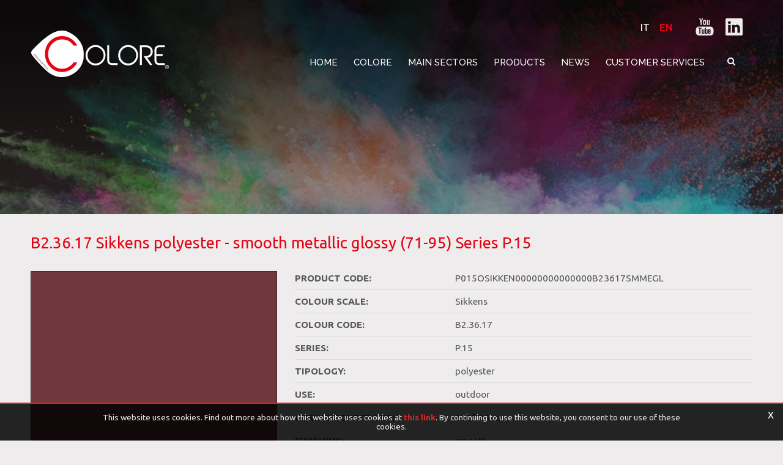

--- FILE ---
content_type: text/html; charset=utf-8
request_url: https://www.colore.im/en-it/product.aspx?series=12-p15&color=5750-sikkens-b23617&data=152-smooth-metallic-glossy-71-95
body_size: 14762
content:

   
<!DOCTYPE html>
<html>
  <head id="ctl00_Head1" prefix="og: //ogp.me/ns#"><title>
	B2.36.17 Sikkens polyester - smooth metallic glossy (71-95) Series P.15
</title>
  
  <!-- Header block #1 - ZONE #1 -->
  
    <meta name="theme-color" content="#e30513"/><!-- Google tag (gtag.js) -->
<script async src=" https://www.googletagmanager.com/gtag/js?id=G-LFC2VLNM0R "></script>
<script>
window.dataLayer = window.dataLayer || [];
function gtag(){dataLayer.push(arguments);}
gtag('js', new Date());

gtag('config', 'G-LFC2VLNM0R');
</script><meta name="keywords" content="B2.36.17 Sikkens polyester - smooth metallic glossy (71-95) Series P.15" /><meta name="description" content="Sikkens B2.36.17 polyester - Colore® P.15 is a polyester coatings line free of heavy metals and TGIC, with very good mechanical properties and good environmental resistance." />
        <link id="ctl00_ContentPlaceHolder0_ctl04_rptLinks_ctl00_hrefLink" rel="alternate" href="https://www.colore.im/en-it/product.aspx?series=12-p15&amp;color=5750-sikkens-b23617&amp;data=152-smooth-metallic-glossy-71-95" hreflang="en"></link>
    
        <link id="ctl00_ContentPlaceHolder0_ctl04_rptLinks_ctl01_hrefLink" rel="alternate" href="https://www.colore.im/en-it/product.aspx?series=12-p15&amp;color=5750-sikkens-b23617&amp;data=152-smooth-metallic-glossy-71-95" hreflang="x-default"></link>
    
        <link id="ctl00_ContentPlaceHolder0_ctl04_rptLinks_ctl02_hrefLink" rel="alternate" href="https://www.colore.im/it-it/prodotto.aspx?series=12-p15&amp;color=5750-sikkens-b23617&amp;data=152-liscio-metallizzato-lucido-71-95" hreflang="it"></link>
    <meta property="og:title" content="Product" /><meta property="og:url" content="https://www.colore.im/en-it/product.aspx?series=12-p15&amp;color=5750-sikkens-b23617&amp;data=152-smooth-metallic-glossy-71-95" /><meta property="og:image" content="http://www.colore.im/img/og-image.jpg" /><meta property="og:image:type" content="image/jpeg" /><meta property="og:image:width" content="200" /><meta property="og:image:height" content="200" /><script>

    (function (i, s, o, g, r, a, m) {
        i['GoogleAnalyticsObject'] = r; i[r] = i[r] || function () {
            (i[r].q = i[r].q || []).push(arguments)
        }, i[r].l = 1 * new Date(); a = s.createElement(o),
  m = s.getElementsByTagName(o)[0]; a.async = 1; a.src = g; m.parentNode.insertBefore(a, m)
    })(window, document, 'script', '//www.google-analytics.com/analytics.js', 'ga');
</script>
<meta name="robots" content="index, follow" />

  <!-- /Header block #1 -->
		  
    <meta charset="utf-8" /><meta name="viewport" content="width=device-width, initial-scale=1.0" />


    <!-- HTML5 shim, for IE6-8 support of HTML5 elements -->
    <!--[if lt IE 9]>
      <script src="//html5shim.googlecode.com/svn/trunk/html5.js"></script>
    <![endif]-->

    <!-- Fav and touch icons -->
    <link rel="shortcut icon" href="../master/favicon.ico" /><link rel="apple-touch-icon-precomposed" sizes="144x144" href="/img/apple-touch-icon-144-precomposed.png" /><link rel="apple-touch-icon-precomposed" sizes="114x114" href="/img/apple-touch-icon-114-precomposed.png" /><link rel="apple-touch-icon-precomposed" sizes="72x72" href="/img/apple-touch-icon-72-precomposed.png" /><link rel="apple-touch-icon-precomposed" href="/img/apple-touch-icon-57-precomposed.png" /><link href="../App_Themes/default_min/css/site-202206131144.css" type="text/css" rel="stylesheet" /><link rel="stylesheet" type="text/css" href="/cst/css/custom-color-page.css" /></head>

  <body>
    <form name="aspnetForm" method="post" action="/en-it/product.aspx?series=12-p15&amp;color=5750-sikkens-b23617&amp;data=152-smooth-metallic-glossy-71-95" id="aspnetForm">
<div>
<input type="hidden" name="__EVENTTARGET" id="__EVENTTARGET" value="" />
<input type="hidden" name="__EVENTARGUMENT" id="__EVENTARGUMENT" value="" />
<input type="hidden" name="__VIEWSTATE" id="__VIEWSTATE" value="/wEPDwUJNjE4NTM1MTg2ZBgBBR5fX0NvbnRyb2xzUmVxdWlyZVBvc3RCYWNrS2V5X18WAQUmY3RsMDAkQ29udGVudFBsYWNlSG9sZGVyMTQkY3RsMDIkQ2hrNjD+A4YhnOjSaVG+kpCvaQy7Eenm4rvz8PR2iwGz7CGUnA==" />
</div>

<script type="text/javascript">
//<![CDATA[
var theForm = document.forms['aspnetForm'];
if (!theForm) {
    theForm = document.aspnetForm;
}
function __doPostBack(eventTarget, eventArgument) {
    if (!theForm.onsubmit || (theForm.onsubmit() != false)) {
        theForm.__EVENTTARGET.value = eventTarget;
        theForm.__EVENTARGUMENT.value = eventArgument;
        theForm.submit();
    }
}
//]]>
</script>


<script src="/WebResource.axd?d=vrB6347K8jC9Kdxc-4lFvew_RTB1SkDGQdI9fWMFPsSmnPt5f98G2R1dxnVMOWGUdm7hzxkQ3EQ_kPCBYOulmZv1AmpPMo4ofPL4B6-KEl01&amp;t=638901613900000000" type="text/javascript"></script>

<div>

	<input type="hidden" name="__VIEWSTATEGENERATOR" id="__VIEWSTATEGENERATOR" value="CA0B0334" />
	<input type="hidden" name="__EVENTVALIDATION" id="__EVENTVALIDATION" value="/wEdAAl1cncTXFN8Q68ulJvJM5ovb0txG3aSc6BxXz83QAMsxVSf26LMUW4B/bRUxVqw4J2b1a/9EDeIHhn9Bot9A71CNQnuAU9cojOY0CI3Kj8WcEsSiaLtdgo91YLlbqvu3lnSyLHX7Qntw/JS5mQVh+fZoLIilsLqWn/GEhnQkensJUDCUtjlSJI0QjHLXIeJHmDtp/XQX8/sW36hLv3LE62RQfXw1cY/O3+zIWmCrNN71Q==" />
</div>
		  
        <div class="head-fixed-wrap">
		<!-- Header block #2 - ZONE #2 -->              
              		 
			
			  <!-- Header block #3 - ZONE #3 -->
              <div id="ctl00_divHeaderblock3" class="headerblock3 headzone">
                 
    <div class="CompanyLogo"><a href="/en-it/default.aspx"><img src="/img/logo.png" alt="Colore.im" title="Colore.im" /></a></div>
<div class="social-header-wrapper svgplugin">
<a href="/en-it/youtube.aspx">
<svg xmlns="http://www.w3.org/2000/svg" xmlns:xlink="http://www.w3.org/1999/xlink" version="1.1" id="ico-youtube" x="0" y="0" viewBox="0 0 32 32" enable-background="new 0 0 32 32" xml:space="preserve">
  <g id="G-youtube">
     <path d="M22.1 15.6H9.9c-1.9 0-3.5 1.6-3.5 3.5v2.8c0 1.9 1.6 3.5 3.5 3.5h12.2c1.9 0 3.5-1.6 3.5-3.5v-2.8C25.6 17.1 24.1 15.6 22.1 15.6zM12.4 17.8h-1.1v5.7h-1.1v-5.7H9.1v-1h3.4V17.8zM15.7 23.4h-1v-0.5c-0.2 0.2-0.4 0.3-0.6 0.5 -0.2 0.1-0.4 0.2-0.6 0.2 -0.2 0-0.4-0.1-0.5-0.2 -0.1-0.1-0.2-0.4-0.2-0.7v-4.1h1v3.7c0 0.1 0 0.2 0.1 0.2 0 0.1 0.1 0.1 0.2 0.1 0.1 0 0.2 0 0.3-0.1 0.1-0.1 0.2-0.2 0.3-0.3v-3.7h1V23.4zM19.2 22.4c0 0.3-0.1 0.6-0.2 0.8 -0.2 0.2-0.4 0.3-0.7 0.3 -0.2 0-0.4 0-0.5-0.1 -0.1-0.1-0.3-0.2-0.4-0.3v0.4h-1v-6.6h1v2.1c0.1-0.1 0.3-0.3 0.4-0.3 0.1-0.1 0.3-0.1 0.5-0.1 0.3 0 0.5 0.1 0.7 0.3 0.2 0.2 0.2 0.5 0.2 0.9V22.4zM22.6 21.1h-1.9V22c0 0.3 0 0.4 0.1 0.5 0.1 0.1 0.2 0.1 0.3 0.1 0.2 0 0.3 0 0.3-0.1 0.1-0.1 0.1-0.3 0.1-0.6v-0.2h1V22c0 0.5-0.1 0.9-0.4 1.1 -0.2 0.3-0.6 0.4-1.1 0.4 -0.4 0-0.8-0.1-1-0.4 -0.3-0.3-0.4-0.6-0.4-1.1v-2.2c0-0.4 0.1-0.8 0.4-1 0.3-0.3 0.6-0.4 1.1-0.4 0.4 0 0.8 0.1 1 0.4 0.2 0.2 0.4 0.6 0.4 1.1V21.1zM21.2 19.3c-0.2 0-0.3 0-0.3 0.1 -0.1 0.1-0.1 0.2-0.1 0.4v0.5h0.9v-0.5c0-0.2 0-0.4-0.1-0.4C21.4 19.3 21.3 19.3 21.2 19.3zM17.8 19.2c-0.1 0-0.1 0-0.2 0 -0.1 0-0.1 0.1-0.2 0.1v3c0.1 0.1 0.2 0.1 0.2 0.2 0.1 0 0.2 0.1 0.2 0.1 0.1 0 0.2 0 0.3-0.1 0.1-0.1 0.1-0.2 0.1-0.3v-2.5c0-0.2 0-0.3-0.1-0.4C18 19.3 17.9 19.2 17.8 19.2z"/><polygon points="11.5 13.9 12.7 13.9 12.7 10.8 14.2 6.6 12.9 6.6 12.1 9.5 12.1 9.5 11.3 6.6 10 6.6 11.5 11 "/><path d="M15.8 14c0.5 0 0.9-0.1 1.2-0.4 0.3-0.3 0.4-0.6 0.4-1.1V9.7c0-0.4-0.1-0.7-0.4-1 -0.3-0.3-0.7-0.4-1.1-0.4 -0.5 0-0.9 0.1-1.2 0.4 -0.3 0.2-0.4 0.6-0.4 1v2.8c0 0.5 0.1 0.8 0.4 1.1C15 13.9 15.4 14 15.8 14zM15.4 9.7c0-0.1 0-0.2 0.1-0.3 0.1-0.1 0.2-0.1 0.3-0.1 0.1 0 0.3 0 0.4 0.1 0.1 0.1 0.1 0.2 0.1 0.3v2.9c0 0.1 0 0.3-0.1 0.3 -0.1 0.1-0.2 0.1-0.4 0.1 -0.1 0-0.3 0-0.3-0.1 -0.1-0.1-0.1-0.2-0.1-0.3V9.7zM19.1 13.9c0.2 0 0.4-0.1 0.6-0.2 0.2-0.1 0.4-0.3 0.6-0.5v0.6h1.1V8.5h-1.1v4.1c-0.1 0.1-0.2 0.2-0.3 0.3 -0.1 0.1-0.2 0.1-0.3 0.1 -0.1 0-0.2 0-0.2-0.1 0-0.1-0.1-0.1-0.1-0.3V8.5h-1.1V13c0 0.3 0.1 0.6 0.2 0.7C18.7 13.9 18.8 13.9 19.1 13.9z"/>
  </g>
</svg></a>
<a href="/en-it/linkedin.aspx">
<svg xmlns="http://www.w3.org/2000/svg" xmlns:xlink="http://www.w3.org/1999/xlink" version="1.1" id="ico-linkedin" x="0" y="0" viewBox="0 0 100 100" enable-background="new 0 0 100 100" xml:space="preserve">
   <path d="M52.2 47.1L52.2 47.1C52.2 47.1 52.2 47.1 52.2 47.1L52.2 47.1zM74.8 20.7H25.2c-2.4 0-4.3 1.9-4.3 4.2v50.2c0 2.3 1.9 4.2 4.3 4.2h49.6c2.4 0 4.3-1.9 4.3-4.2V24.9C79.1 22.6 77.2 20.7 74.8 20.7zM38.5 69.8h-8.8V43.3h8.8V69.8zM34.1 39.7L34.1 39.7c-3 0-4.9-2-4.9-4.6 0-2.6 2-4.6 5-4.6 3 0 4.9 2 4.9 4.6C39.1 37.6 37.2 39.7 34.1 39.7zM70.2 69.8h-8.8V55.6c0-3.6-1.3-6-4.5-6 -2.4 0-3.9 1.6-4.5 3.2 -0.2 0.6-0.3 1.4-0.3 2.1v14.8h-8.8c0 0 0.1-24 0-26.5h8.8V47c1.2-1.8 3.3-4.4 7.9-4.4 5.8 0 10.1 3.8 10.1 11.9V69.8z"/>
</svg></a>
</div>
    
<ul class="unstyled">
    <li class="active">
                            <a  href="/en-it/product.aspx?series=12-p15&color=5750-sikkens-b23617&data=152-smooth-metallic-glossy-71-95">EN</a>
                        </li><li >
                            <a  href="/it-it/prodotto.aspx?series=12-p15&color=5750-sikkens-b23617&data=152-liscio-metallizzato-lucido-71-95">IT</a>
                        </li>    
</ul>

              </div>
              <!-- / Header block #3 - ZONE #3 -->

			  <!-- Header block #4 - ZONE #4 -->
              <div id="ctl00_divHeaderblock4" class="headerblock4">
                 
    
<!-- bar menu top -->
<div id="ctl00_ContentPlaceHolder3_ctl00_MainMenu" class="navbar mainmenu">
    <div class="navbar-inner">
        <div class="container">
            <a id="ctl00_ContentPlaceHolder3_ctl00_collapse" class="btn btn-navbar" data-toggle="collapse" data-target=".mainmenu .nav-collapse">
                
                <span class="icon-bar"></span>
                <span class="icon-bar"></span>
                <span class="icon-bar"></span>
            </a>
            
            <div id="ctl00_ContentPlaceHolder3_ctl00_topMenu" class="nav-collapse collapse">
                <div id="ctl00_ContentPlaceHolder3_ctl00_ctl00_mainDiv" class="navbar-searchform">
	<div class="navbar-form pull-right formflatstyle" style="position:relative;">
	<input type="text" name="fti" value="" placeholder="search" id="fullTextSearch" data-provide="typeahead" class="typeahead" autocomplete="off">
    <button type="button" class="btn cancel" id="btnCerca" onclick="doSearch();return false;"><i class="icon-search"></i></button>
    <button type="button" class="btn-delete" id="btnAnnulla" style="visibility:hidden;"><i class="icon-delete"></i></button>
	<input type="hidden" id="Id_Lingua" value="en">
	<input type="hidden" id="CheckEmpty" value="">
    <input type="hidden" id="UrlStringSearch" value="/en-it/search.aspx">
    <input type="hidden" id="UrlStringTopSearch" value="/en-it/top-searches.aspx">
	</div>
</div>

                <ul class="pull-right nav menu-horizontal-level-0"><li data-idmenuitem="501"><a data-hover="Home" href="default.aspx">Home</a></li><li class="dropdown" data-idmenuitem="98"><a href="#" data-hover="Colore" class="dropdown-toggle" role="button" data-toggle="dropdown">Colore<b class="caret"></b></a><ul class="dropdown-menu menu-horizontal-level-0" role="menu"><li data-idmenuitem="2563"><a data-hover="About us" tabindex="-1" href="who-we-are.aspx">About us</a></li><li data-idmenuitem="2575"><a data-hover="Sustainability" tabindex="-1" href="sustainability.aspx">Sustainability</a></li><li data-idmenuitem="2564"><a data-hover="Case History" tabindex="-1" href="case-history-1.aspx">Case History</a></li><li data-idmenuitem="1556"><a data-hover="Certifications" tabindex="-1" href="certificaions.aspx">Certifications</a></li><li data-idmenuitem="2576"><a data-hover="Code of Ethics" tabindex="-1" href="code-of-ethics.aspx">Code of Ethics</a></li></ul></li><li class="dropdown" data-idmenuitem="1551"><a href="#" data-hover="Main sectors" rel="nofollow" class="dropdown-toggle" role="button" data-toggle="dropdown" target="_blank">Main sectors<b class="caret"></b></a><ul class="dropdown-menu menu-horizontal-level-0" role="menu"><li data-idmenuitem="2568"><a data-hover="ACE (agriculture, construction and earthmoving)" tabindex="-1" href="ace-agriculture-construction-and-earthmoving.aspx">ACE (agriculture, construction and earthmoving)</a></li><li data-idmenuitem="1553"><a data-hover="Electronics / Electrical Engineering/ Lighting" tabindex="-1" href="electronics-electrotechnical-lighting.aspx">Electronics / Electrical Engineering/ Lighting</a></li><li data-idmenuitem="2569"><a data-hover="Architectural/Design" tabindex="-1" href="architecturaldesign.aspx">Architectural/Design</a></li><li data-idmenuitem="1552"><a data-hover="Naval / Aerospace" tabindex="-1" href="naval-aerospace.aspx">Naval / Aerospace</a></li><li data-idmenuitem="2567"><a data-hover="Automotive/Earthmoving" tabindex="-1" href="automotive.aspx">Automotive/Earthmoving</a></li><li data-idmenuitem="2570"><a data-hover="Carpentry" tabindex="-1" href="carpentry.aspx">Carpentry</a></li><li data-idmenuitem="2574"><a data-hover="Industrial" tabindex="-1" href="industrial.aspx">Industrial</a></li></ul></li><li class="dropdown" data-idmenuitem="1547"><a href="#" data-hover="Products" class="dropdown-toggle" role="button" data-toggle="dropdown">Products<b class="caret"></b></a><ul class="dropdown-menu menu-horizontal-level-0" role="menu"><li data-idmenuitem="2581"><a data-hover="Production" tabindex="-1" href="production.aspx">Production</a></li><li data-idmenuitem="2582"><a data-hover="Functional products" tabindex="-1" href="functional-products.aspx">Functional products</a></li><li data-idmenuitem="2583"><a data-hover="Collections" tabindex="-1" href="collections.aspx">Collections</a></li><li data-idmenuitem="2584"><a data-hover="Customised production" tabindex="-1" href="customised-production.aspx">Customised production</a></li><li data-idmenuitem="1548"><a data-hover="Stock availability" tabindex="-1" href="stock-availability.aspx">Stock availability</a></li><li data-idmenuitem="2580"><a data-hover="Product configurator" tabindex="-1" href="product-configurator.aspx">Product configurator</a></li></ul></li><li data-idmenuitem="191"><a data-hover="News" href="news-1.aspx">News</a></li><li class="dropdown" data-idmenuitem="100"><a href="#" data-hover="Customer services" class="dropdown-toggle" role="button" data-toggle="dropdown">Customer services<b class="caret"></b></a><ul class="dropdown-menu menu-horizontal-level-0" role="menu"><li data-idmenuitem="1558"><a data-hover="Contact information" tabindex="-1" href="contacts.aspx">Contact information</a></li><li data-idmenuitem="1559"><a data-hover="Where we are" tabindex="-1" href="where-we-are.aspx">Where we are</a></li></ul></li></ul>
            </div>
            
            <!--/.nav-collapse -->
        </div>
    </div>
</div>
<!-- bar menu top -->
                                  
              </div>
        </div>
              <!-- Header block #5 - ZONE #5 -->
              <div id="ctl00_divHeaderblock5" class="headerblock5">
                  
    <div class="headslider slimheads"><div id="Swiper_2808" class="swiper-container"><div class="swiper-wrapper"><div class="swiper-slide" style="background-image: url(/public/img/header-istituzionale-30570-min-31248.jpg)"><div class="headtexts" style="display: none;"><a href="#" class="headlink"></a></div></div></div></div></div>

              </div>
              <!-- / Header block #5 - ZONE #5 --> 

        <!-- External container -->
        <div id="ctl00_divContainerFoglioesterno" class="container foglioesterno">
            <!-- Fluid container -->
            <div id="ctl00_divContainer" class="container-fluid foglio">

        <!-- HEADER BLOCKS -->            
              
              <!-- / Header block #4 - ZONE #4 -->
              <!-- Header block #6 - ZONE #6 -->
              

              <!-- Header block #17 - ZONE #17 -->
              <div id="ctl00_divHeaderinsideblock1" class="headerinsideblock1">
                  
    
<div class="spacer-header-contenuti"></div>
    

              </div>
              <!-- /Header block #17 -->
			  
			  <!-- Header block #1 - ZONE #1 -->
              
              <!-- /Header block #1 -->

              <!-- Header block #2 - ZONE #2 -->
              
              <!-- / Header block #2 -->

              <!-- Header block #3 -->
              
              <!-- / Header block #3 - ZONE #3 -->

              <!-- Header block #4 - ZONE #4 -->
              
              <!-- / Header block #4 -->

              <!-- Header block #5 - ZONE #5 -->
              
              <!-- / Header block #5 -->

        <!-- / HEADER BLOCKS -->


        <!-- MIDDLE AREA -->
              
              <!--/row-->
        <!-- /MIDDLE AREA -->

		        <!-- MIDDLE AREA V2 -->
              
              <!--/row-->
        <!-- /MIDDLE AREA V2-->


        <!-- FOOTER BLOCKS -->
              <!-- Footer block #1 - ZONE #15 -->
              <div id="ctl00_divFooterblock1" class="footerinsideblock2">
                  
    

<div class="color-page-wrapper">
    <div class="color-page-title">
        <h1>B2.36.17 Sikkens polyester - smooth metallic glossy (71-95) Series P.15</h1>
    </div>
    <div class="color-page-body">
        <div class="color-page-img">
            <span id="ctl00_ContentPlaceHolder14_ctl01_spanColorImg" style="background-color:#70383c;"></span>            
        </div>
        <div class="color-page-text">
            <span><span>Product Code:</span><span id="color-paint-code">P015OSIKKEN00000000000000B23617SMMEGL</span></span><span><span>Colour Scale:</span><span>Sikkens</span></span><span><span>Colour Code:</span><span>B2.36.17</span></span><span><span>Series:</span><span>P.15</span></span><span><span>Tipology:</span><span>polyester</span></span><span><span>Use:</span><span>outdoor</span></span><span><span>Curing Conditions:</span><span>180°-15 min</span></span><span><span>Finishing:</span><span>smooth</span></span><span><span>Effect:</span><span>metallic</span></span><span><span>Gloss:</span><span>glossy (71-95)</span></span><span><span>Sectors:</span><span>ACE, industrial</span></span>
            <span class="color-page-info-message">The colours depicted are for guidance only. The displayed colour will depend on your monitor and browser, pearl or metallic and or fine/rough structured colours have not been included. The finished colour, therefore, may not be as shown here.</span>
        </div>
    </div>    
    <div class="color-page-info-btn-wrapper">
        <a id="ctl00_ContentPlaceHolder14_ctl01_lnkInfoBtn" class="color-page-info-btn" href="javascript:void(0);">Request Information</a>
    </div>
    <div id="ctl00_ContentPlaceHolder14_ctl01_divTabs" class="color-page-tabs-wrapper">
        <div class="row-fluid rowspacing">
            <div class="row-fluid">
                <div class="span12 tabsschedadoc">
                    <ul class="nav nav-tabs">
                        <li class="active" data-idtab="tab-id-31"><a href="#tab1" data-toggle="tab">Utilization</a></li><li  data-idtab="tab-id-32"><a href="#tab2" data-toggle="tab">Colour and look</a></li><li  data-idtab="tab-id-33"><a href="#tab3" data-toggle="tab">Laws and regulations</a></li><li  data-idtab="tab-id-35"><a href="#tab4" data-toggle="tab">POLYMERISATION CONDITIONS</a></li><li  data-idtab="tab-id-36"><a href="#tab5" data-toggle="tab">Application</a></li>
                    </ul>
                    <div class="tab-content">
                        <div id="tab1" data-idtab="tab-id-31" class="tab-pane active">
                        <span class="clearfix">The products of the Colore® P.15 series are used for coating items intended for outdoor use. They are widely used in the painting of industrial machinery, agricultural machinery, camping and gardening equipment and so on.</span>
                    </div><div id="tab2" data-idtab="tab-id-32" class="tab-pane ">
                        <span class="clearfix">Please check the stock products list for available standard RAL colours. Minimum quantity for customized productions is 25 kg.<br />
The P.15 series is available in the following varieties:
<ul>
	<li>Smooth - glossy 71-95 gloss*</li>
	<li>Smooth - semi-glossy 51-70 gloss*</li>
	<li>Smooth - metallised</li>
	<li>Wrinkled - matt</li>
	<li>Wrinkled - metallised</li>
</ul>
<br />
<em>*Opacity (gloss) is measured at an angle of incidence of 60&deg;</em></span>
                    </div><div id="tab3" data-idtab="tab-id-33" class="tab-pane ">
                        <span class="clearfix">This paint complies with the European Directives "Restrictions of the use of certain hazardous substances" 2002/95/EC and 2011/65/EU (RoHS).</span>
                    </div><div id="tab4" data-idtab="tab-id-35" class="tab-pane ">
                        <span class="clearfix">(target temperature)
<ul>
	<li>170&deg;x20&rsquo;</li>
	<li>180&deg;x15&rsquo;</li>
	<li>190&deg;x10&rsquo;</li>
</ul>
</span>
                    </div><div id="tab5" data-idtab="tab-id-36" class="tab-pane ">
                        <span class="clearfix"><ul>
	<li>The coating can be applied with a manual or automatic Corona discharge based electrostatic gun or with a triboelectric-effect based system (for the latter, please make sure or check that the metallised powder coatings are suitable for use with such a system before starting its industrial use).</li>
	<li>Do not mix powders from different batches.</li>
	<li>We recommend using products from a single product batch to coat details that will then be assembled.</li>
</ul>
</span>
                    </div>
                    </div>
                </div>
            </div>
        </div>
    </div>
    <div id="ctl00_ContentPlaceHolder14_ctl01_divSectors" class="color-page-sectors-wrapper">
        <div class="color-page-sectors-title">
            <span>Main Application Sectors</span>
        </div>
        <div class="color-page-sectors">
            <a href="/en-it/ace-agriculture-construction-and-earthmoving.aspx" target="_blank" class="color-page-sector">
                                    <span class="color-page-sector-img"><img src="/public/img/ACEColore-30933-30935-30966.jpg" /></span>
                                    <span class="color-page-sector-text">ACE (agriculture, construction and earthmoving)</span>
                                </a><a href="/en-it/industrial.aspx" target="_blank" class="color-page-sector">
                                    <span class="color-page-sector-img"><img src="/public/img/panorama-30573131920-30798-30865-30972.jpg" /></span>
                                    <span class="color-page-sector-text">Industrial</span>
                                </a>
        </div>
    </div>
    <div id="ctl00_ContentPlaceHolder14_ctl01_divColors" class="color-page-colors-wrapper">
        <div class="color-page-colors-title">
            <span>Related products</span>
        </div>
        <div class="color-page-colors">
            <a href="/en-it/product.aspx?series=12-p15&color=9998-pantone-tpx-19-2024&data=152-smooth-metallic-glossy-71-95" class="color-page-color">
                            <span class="color-page-color-img" style="background-color:#743146;"></span>
                            <span class="color-page-color-text">19-2024 Pantone TPX polyester - smooth metallic glossy (71-95) Series P.15</span>
                        </a><a href="/en-it/product.aspx?series=12-p15&color=5877-sikkens-c03030&data=152-smooth-metallic-glossy-71-95" class="color-page-color">
                            <span class="color-page-color-img" style="background-color:#7e3d39;"></span>
                            <span class="color-page-color-text">C0.30.30 Sikkens polyester - smooth metallic glossy (71-95) Series P.15</span>
                        </a><a href="/en-it/product.aspx?series=12-p15&color=9958-pantone-tpx-19-1524&data=152-smooth-metallic-glossy-71-95" class="color-page-color">
                            <span class="color-page-color-img" style="background-color:#704147;"></span>
                            <span class="color-page-color-text">19-1524 Pantone TPX polyester - smooth metallic glossy (71-95) Series P.15</span>
                        </a><a href="/en-it/product.aspx?series=12-p15&color=5819-sikkens-b93021&data=152-smooth-metallic-glossy-71-95" class="color-page-color">
                            <span class="color-page-color-img" style="background-color:#714340;"></span>
                            <span class="color-page-color-text">B9.30.21 Sikkens polyester - smooth metallic glossy (71-95) Series P.15</span>
                        </a><a href="/en-it/product.aspx?series=12-p15&color=400-munsell-25r 3-4&data=152-smooth-metallic-glossy-71-95" class="color-page-color">
                            <span class="color-page-color-img" style="background-color:#653c40;"></span>
                            <span class="color-page-color-text">2.5R 3/4 Munsell polyester - smooth metallic glossy (71-95) Series P.15</span>
                        </a><a href="/en-it/product.aspx?series=12-p15&color=5676-sikkens-a73219&data=152-smooth-metallic-glossy-71-95" class="color-page-color">
                            <span class="color-page-color-img" style="background-color:#6e3d45;"></span>
                            <span class="color-page-color-text">A7.32.19 Sikkens polyester - smooth metallic glossy (71-95) Series P.15</span>
                        </a><a href="/en-it/product.aspx?series=12-p15&color=10098-pantone-tpx-19-1526&data=152-smooth-metallic-glossy-71-95" class="color-page-color">
                            <span class="color-page-color-img" style="background-color:#61373F;"></span>
                            <span class="color-page-color-text">19-1526 Pantone TPX polyester - smooth metallic glossy (71-95) Series P.15</span>
                        </a><a href="/en-it/product.aspx?series=12-p15&color=5745-sikkens-b23020&data=152-smooth-metallic-glossy-71-95" class="color-page-color">
                            <span class="color-page-color-img" style="background-color:#672e35;"></span>
                            <span class="color-page-color-text">B2.30.20 Sikkens polyester - smooth metallic glossy (71-95) Series P.15</span>
                        </a>
        </div>
    </div>
</div><div id="ctl00_ContentPlaceHolder14_ctl02_mainDivID" class="form-actions form-actions-color-page">
    
    <!-- CAPTCHA 1.0 -->
    <div class="row-fluid"><div class="span12"><div class="control-group"></div><label class="control-label">Product Information *</label><div class="controls"><textarea name="ctl00$ContentPlaceHolder14$ctl02$txtArea62" id="ctl00_ContentPlaceHolder14_ctl02_txtArea62" class="span12 form-field-type-3 form-field-62" rows="6"></textarea></div></div></div><div class="row-fluid"><div class="span6"><div class="control-group"></div><label class="control-label">Name and Surname*</label><div class="controls"><input name="ctl00$ContentPlaceHolder14$ctl02$Text55" type="text" id="ctl00_ContentPlaceHolder14_ctl02_Text55" class="span12 form-field-type-2 form-field-55" /></div></div><div class="span6"><div class="control-group"></div><label class="control-label">Email*</label><div class="controls"><input name="ctl00$ContentPlaceHolder14$ctl02$TextEmail57" type="text" id="ctl00_ContentPlaceHolder14_ctl02_TextEmail57" class="span12 form-field-type-8 form-field-57" /></div></div></div><div class="row-fluid"><div class="span6"><div class="control-group"></div><label class="control-label">Telephone</label><div class="controls"><input name="ctl00$ContentPlaceHolder14$ctl02$Text56" type="text" id="ctl00_ContentPlaceHolder14_ctl02_Text56" class="span12 form-field-type-2 form-field-56" /></div></div><div class="span6"><div class="control-group"></div><label class="control-label">Subject*</label><div class="controls"><input name="ctl00$ContentPlaceHolder14$ctl02$Text58" type="text" id="ctl00_ContentPlaceHolder14_ctl02_Text58" class="span12 form-field-type-2 form-field-58" /></div></div></div><div class="row-fluid"><div class="span12"><div class="control-group"></div><label class="control-label">Message*</label><div class="controls"><textarea name="ctl00$ContentPlaceHolder14$ctl02$txtArea59" id="ctl00_ContentPlaceHolder14_ctl02_txtArea59" class="span12 form-field-type-3 form-field-59" rows="6"></textarea></div></div></div><div class="row-fluid"><div class="span12"><div class="control-group"><p class="muted">Pursuant to Regulation (EU) 2016/679, data collected will be used only to periodically inform about activities and initiatives of the Data Controller Colore Srl and will not be disclosed to third parties. The provision of data is optional, however without personal references it will not be possible to provide the requested services. The interested party may exercise its rights under Article 7 of Regulation (EU) 2016/679.<br/> <a href="/public/pdf/EN_Informativa-Clienti-Fornitori.pdf">Information on personal data processing for customers and suppliers</a></p><label class="checkbox">I accept*<input id="ctl00_ContentPlaceHolder14_ctl02_Chk60" type="checkbox" name="ctl00$ContentPlaceHolder14$ctl02$Chk60" /></label></div></div></div>

    <!-- CAPTCHA 2.0 -->
    <div id="ctl00_ContentPlaceHolder14_ctl02_rowFluidCaptcha2" class="row-fluid captcha-cnt">
        <div class="span12">
            <div id="g-recaptcha" class="g-recaptcha"></div>
        </div>
    </div>

     <div class="row-fluid">
        <div class="span12">
            </div>
     </div>
    <div class="row-fluid">
        <div class="span12 contactform-buttons-area">
            
            <input type="submit" name="ctl00$ContentPlaceHolder14$ctl02$btnSubmit" value="Send" onclick="javascript:WebForm_DoPostBackWithOptions(new WebForm_PostBackOptions(&quot;ctl00$ContentPlaceHolder14$ctl02$btnSubmit&quot;, &quot;&quot;, true, &quot;&quot;, &quot;&quot;, false, false))" id="ctl00_ContentPlaceHolder14_ctl02_btnSubmit" class="btn btn-primary" />
             <!--<button type="submit" class="btn btn-primary">Submit</button>-->
        </div>
    </div>
</div>

               </div>
              <!-- / Footer block #1 -->

                <!-- / Header block #6 - CALENDAR ZONE #6 -->
                
                <!-- / Header block #6 - CALENDAR ZONE #6 -->

              <!-- Footer block #2 - ZONE #16 -->
              
              <!-- / Footer block #2 -->

              <!-- Footer block #3 - ZONE #17 -->
              
              <!-- / Footer block #3 -->


		      <!-- Footer block #3 - ZONE #17 -->
              
              <!-- / Footer block #3 -->
			  
        <!-- /FOOTER BLOCKS -->

            </div>
            <!-- /Fluid sheet -->
        </div>
        <!-- /External sheet -->
		  
              <!-- Footer block #4 - ZONE #18 -->
		      
		      <!-- / Footer block #4 -->

			  <!-- Footer Zona Newsletter Sharing tools -->
	                                
		  <!-- Footer Zona Newsletter Sharing tools -->

		      <!-- Footer block #5 - ZONE #19 -->
		      <div id="ctl00_divFooterOuter25" class="footerblock5 navbarfooter">
			    <div id="ctl00_divFooterContainer25" class="container-fluid">
				 <div id="ctl00_divFooterblock25" class="container">
				  
    
<!-- bar menu top -->
<div id="ctl00_ContentPlaceHolder25_ctl00_MainMenu" class="navbar menufooter">
    <div class="navbar-inner">
        <div class="container">
            <a id="ctl00_ContentPlaceHolder25_ctl00_collapse" class="btn btn-navbar" data-toggle="collapse" data-target=".menufooter .nav-collapse">
                
                <span class="icon-bar"></span>
                <span class="icon-bar"></span>
                <span class="icon-bar"></span>
            </a>
            
            <div id="ctl00_ContentPlaceHolder25_ctl00_topMenu" class="nav-collapse collapse">
                
                <ul class="pull-left nav menu-horizontal-level-0"><li data-idmenuitem="524"><a data-hover="Tag Directory" href="tag-directory.aspx">Tag Directory</a></li><li data-idmenuitem="525"><a data-hover="Top searches" href="top-searches.aspx">Top searches</a></li><li data-idmenuitem="2579" class="active"><a data-hover="Products" href="products.aspx">Products</a></li><li data-idmenuitem="523"><a data-hover="Sitemap" href="sitemap.aspx">Sitemap</a></li></ul>
            </div>
            
            <!--/.nav-collapse -->
        </div>
    </div>
</div>
<!-- bar menu top --><div id="ctl00_ContentPlaceHolder25_ctl02_divSharingToolWrapper" class="product-sheet-sharing product-sheet-sharing">

    <span id="ctl00_ContentPlaceHolder25_ctl02_lblShare">Share</span>

     

    <a href="http://www.facebook.com/share.php" id="ctl00_ContentPlaceHolder25_ctl02_lnkFacebook" onclick="return fbs_click()" target="_blank" rel="nofollow" title="Share on Facebook">
        
        <img src="/img/ico-facebook.png" id="ctl00_ContentPlaceHolder25_ctl02_imgFacebook" alt="facebook share" />
    </a>

    <a href="https://twitter.com/share" id="ctl00_ContentPlaceHolder25_ctl02_lnkTwitter" onclick="return twi_click()" target="_blank" rel="nofollow" title="Share on Twitter">
        
        <img src="/img/ico-twitter.png" id="ctl00_ContentPlaceHolder25_ctl02_imgTwitter" alt="twitter share" />

    </a>

    

    <a href="javascript:pin_click()" id="ctl00_ContentPlaceHolder25_ctl02_lnkPinterest" rel="nofollow" title="Share on Pinterest">

        <img src="/img/ico-pinterest.png" id="ctl00_ContentPlaceHolder25_ctl02_imgPinterest" alt="pinterest share" />
    </a>   

       

    

</div>

<script>
    function fbs_click() {
        //u = location.href;
        t = document.title;
        window.open('http://www.facebook.com/sharer.php?u=' +
             encodeURIComponent(u).replace("localhost", "127.0.0.1") +
             '&t=' +
             encodeURIComponent(t),
             ' sharer', 'toolbar=0, status=0, width=626, height=436');
        return false;
    }

    function twi_click() {
        //u = location.href;
        t = document.title;
        window.open('https://twitter.com/intent/tweet?original_referer=' +
             encodeURIComponent(u).replace("localhost", "127.0.0.1") +
             '&url=' +
             encodeURIComponent(u),
             ' sharer', 'toolbar=0, status=0, width=626, height=436');
        return false;
    }

    function goo_click() {
        //u = location.href;
        t = document.title;
        window.open('https://plus.google.com/share?url=' +
             encodeURIComponent(u).replace("localhost", "127.0.0.1"),
             ' sharer', 'toolbar=0, status=0, width=626, height=436');
        return false;
    }

    function pin_click() {
        var e = document.createElement('script');
        e.setAttribute('type', 'text/javascript');
        e.setAttribute('charset', 'UTF-8');
        e.setAttribute('src', 'https://assets.pinterest.com/js/pinmarklet.js?r=' + Math.random() * 99999999);
        document.body.appendChild(e);
    }
    

    function whatsapp_click() {
        //u = location.href;
        t = document.title;        
        window.open('whatsapp://send?text=' +
             encodeURIComponent(t+' ') +
             encodeURIComponent(u).replace("localhost", "127.0.0.1"));
        return false;
    }
  

</script>


				 </div>
			    </div>
		      </div>
		      <!-- / Footer block #5 -->
		  
		  <!-- Footer block #6 - ZONE #20 -->
		  <div id="ctl00_divFooterOuter26" class="footerblock6">
			<div id="ctl00_divFooterContainer26" class="container-fluid">
				<div id="ctl00_divFooterblock26" class="container">
				   
    <div class="logofooter"><a href="/en-it/default.aspx"><img src="/img/logofooter.png" alt="" /></a></div><div class="logopartner"><a href="https://www.siglacom.com" target="_blank"><img src="/img/partner-siglacom-logo.png" alt="Siglacom - Internet Partner" title="Siglacom - Internet Partner" /></a></div>
<div class="Copyright">
    Copyright © 2005-2026 Colore Srl - Italy<br>Via della Meccanica 16/B - 36016 Thiene (VI) - Italia
P.I. e C.F. 03066000245<br>N. Registro Imprese: 03066000245 - N. Iscrizione REA di Vicenza: 296167
Capitale sociale € 300.000,00

    <div id="ctl00_ContentPlaceHolder26_ctl02_copyPolicy" class="copyright-policy">
        <a id="ctl00_ContentPlaceHolder26_ctl02_linkPrivacy" href="/en-it/privacy-policy.aspx">[Privacy and Cookie Policy]</a>
        
    </div>
    
    <div id="ctl00_ContentPlaceHolder26_ctl02_privacyAlert" class="privacy-alert" style="display:none">
        <!--googleoff: all-->
        <a href="javascript:void(0)" class="iconclose">x</a>
        <span>This website uses cookies. Find out more about how this website uses cookies at <a id="ctl00_ContentPlaceHolder26_ctl02_linkPrivacyAlert" href="/en-it/privacy-policy.aspx#cookie">this link</a>. By continuing to use this website, you consent to our use of these cookies.</span>
        <!--googleon: all-->    
    </div>	  
</div>
      <div class="btn-certificato-footer fornitori"><span class="tit"><a href="/public/pdf/EN_Informativa-Clienti-Fornitori.pdf" target="_blank">Information on personal data processing for customers and suppliers</a></span></div>
    
<div class="btn-certificato-footer"><img src="/img/certificatoISO-Color.png"><span class="tit">Certified Quality Management System no. 50 100 5764 Rev.008</span></div>
    

				</div>
			</div>
		  </div>
		  <!-- / Footer block #6 -->
		  
		  <!-- Footer block #7 - ZONE #21 -->
		  
		  <!-- / Footer block #7 -->

    <!-- javascript -->

    <script src="//ajax.googleapis.com/ajax/libs/jquery/1.10.2/jquery.min.js"></script>
    <script src="/js/jquery.mobile.custom.min.js"></script>
    <script src="/js/bootstrap.min.js"></script>
    <script src="/js/bootbox.min.js"></script>
    <script src="/js/bootstrap-datepicker.js" type="text/javascript"></script>
    <script src="/js/bootstrap-fileupload.min.js" type="text/javascript"></script>  
    <script src="/js/jquery.validate.js"></script>
    <script src="/js/jquery.glob.js"></script>
    <script src="/js/jquery.hoverdir.js"></script>
    <script src="/js/jquery.masonry.min.js"></script>
    <script src="/js/jquery.masonry.custom.js" type="text/javascript"></script>
    <script src="/js/jquery.fancybox.pack.js" type="text/javascript"></script>
    <script src="/js/jquery.video-ui.js" type="text/javascript"></script>
    <script src="//maps.google.com/maps/api/js?key=AIzaSyBo3HnSesGxTEo7sZ-bCXM8505DfLcJdPk" type="text/javascript"></script>
    <script src="/js/gmaps.js" type="text/javascript"></script>
    <script src="/js/responsive-calendar.js"></script>
	<script src="/js/search.js?v=202206131144"></script>
	<script src="/js/pluginCalendar.js?v=202206131144"></script>
	<script src="/js/maps.js?v=202206131144"></script>
	<script src="/js/imgLiquid.js?v=202206131144"></script>
    <script src="/js/classList.min.js?v=202206131144" type="text/javascript"></script>  
	<script src="/js/swiper.min.js?v=202206131144" type="text/javascript"></script>
	<script src="/js/custom.js?v=202206131144"></script>
    <script src="/js/jquery.mousewheel.min.js"></script>
    <script src="/js/jquery.mCustomScrollbar.min.js"></script>
	<script src="/js/vte.js?v=202206131144"></script>
    
                
                <script type="text/javascript">
	                $(document).ready(function(){
		                $('#aspnetForm').validate({
			                rules: { ctl00$ContentPlaceHolder14$ctl02$txtArea62:{
required:true
}
,
ctl00$ContentPlaceHolder14$ctl02$Text55:{
required:true
}
,
ctl00$ContentPlaceHolder14$ctl02$TextEmail57:{
required:true,
 email: true
}
,
ctl00$ContentPlaceHolder14$ctl02$Text58:{
required:true
}
,
ctl00$ContentPlaceHolder14$ctl02$txtArea59:{
required:true
}
,
ctl00$ContentPlaceHolder14$ctl02$Chk60:{
required:true
}
 },
			                messages: { ctl00$ContentPlaceHolder14$ctl02$txtArea62: 'The \'Product Information\' field is mandatory'
,
ctl00$ContentPlaceHolder14$ctl02$Text55: 'The field \'Name and Surname\' is mandatory'
,
ctl00$ContentPlaceHolder14$ctl02$TextEmail57: 'Error for the field \'Email\''
,
ctl00$ContentPlaceHolder14$ctl02$Text58: 'The field \'Subject\' is mandatory'
,
ctl00$ContentPlaceHolder14$ctl02$txtArea59: 'The field \'Message\' is mandatory'
,
ctl00$ContentPlaceHolder14$ctl02$Chk60: 'the information on privacy must be accepted'
 },
			                highlight: function(element) {
				                $(element).closest('.control-group').removeClass('success').addClass('error');
			                },
			                success: function(element) {
				                element.text('OK')
					                .addClass('valid')
					                .closest('.control-group')
					                .removeClass('error')
					                .addClass('success');
			                },
                            errorPlacement: function(error, element) {
                                if (element.attr('type') == 'radio') {
                                    error.insertAfter(element.closest('table'));
                                } else {
                                    error.insertAfter(element);
                                }
                            }
		                });
                        
                        $.validator.addMethod('valid', function(value, element) {
                let $element = $('#' + element.id);
                let elementName = element.nodeName.toLowerCase();
                let elementType = $element.attr('type');

                if(elementType === 'select'){
	                return $element.find(':selected').attr('valid') === 'True';
                }else if(elementName === 'input' && elementType === 'radio'){
                    return $element.closest('table').find('input[type="radio"]:checked').parent().attr('valid') === 'True';
                }else
	                return true;
            });
                     });
                </script>
                    <script type='text/javascript'>
	                    var swiper;
	                    $(document).ready(function () {
		                    if ($('.swiper-container').length > 0) {
			                    swiper = $('.swiper-container').swiper({
				                    pagination: '.swiper-pagination',
				                    paginationClickable: true,
				                    autoplay: 0,
				                    speed: 1000,
				                    
				                    
				                    nextButton: '.swiper-button-next',
				                    prevButton: '.swiper-button-prev',    
				                    onSlideChangeEnd: function (s) {
					                    $('.swiper-slide').removeClass('swiper-slide-active');
					                    $('.swiper-slide').eq(s.activeIndex).addClass('swiper-slide-active');
					                    setLinkCursorSwiper();
                                        console.log('onSlideChangeEnd' + s.activeIndex);
					                    
				                    },
                                    onSlideChangeStart: function (s) {
                                        setBodyAttribute(s);
                                    }
			                    });
			                    $('.swiper-slide').first().addClass('swiper-slide-active');
			                    setBodyAttribute(swiper);
                                setLinkCursorSwiper();
		                    }
	                    });
	                    function setLinkCursorSwiper() {
		                    $('.swiper-slide').css('cursor', 'default');
		                    var swiperDiv = $('.swiper-slide.swiper-slide-active').last();
		                    if (getSwiperLink(swiperDiv).length > 0) {
			                    swiperDiv.css('cursor', 'pointer');
		                    }
		                    swiperDiv.off('click').on('click', function () {
			                    var swiperLink = getSwiperLink(swiperDiv);
			                    if (swiperLink.length > 0) {
				                    if (isSwiperLinkTargetBlank(swiperDiv)) {
					                    window.open(swiperLink);
					                    return false;
				                    } else {
					                    window.location.href = swiperLink;
				                    }
			                    }
		                    });
	                    }
                        function setBodyAttribute (swiper) {
                            var activeSlide = $('.swiper-slide').eq(swiper.activeIndex);
					        if(activeSlide.attr('onSlideLoadedBodyAttribute') !== undefined && activeSlide.attr('onSlideLoadedBodyAttribute').length > 0) {
						        $('body').attr('swiperSlideAttribute', activeSlide.attr('onSlideLoadedBodyAttribute'));
					        }
                            else {
                                $('body').removeAttr('swiperSlideAttribute');
                            }
                        }
	                    function getSwiperLink(swiperDiv) {
		                    var headerLink = swiperDiv.find('.headtexts a.headlink');
		                    if (headerLink !== undefined && headerLink.length > 0 && headerLink.attr('href').length > 1 && headerLink.attr('href').indexOf('javascript:void(0)') == -1) {
			                    return headerLink.attr('href');
		                    }
		                    return '';
	                    }
	                    function isSwiperLinkTargetBlank(swiperDiv) {
		                    var headerLink = swiperDiv.find('.headtexts a.headlink');
		                    if (headerLink !== undefined && headerLink.length > 0 && headerLink.attr('target') == '_blank') {
			                    return true;
		                    }
		                    return false;
	                    }
                    </script><script type='text/javascript'>
            var googleRecaptchaLoad = function () {
                if ($(window).width() < 480 || $(window).height() < 480) {
                    grecaptcha.render('g-recaptcha', {
                        'sitekey': '6Ld0eFEUAAAAAIPPbashGjQH5l-0hZWvM3SzmUsm',
                        'theme': 'light',
                        'size': 'compact'
                    });
                } else {
                    grecaptcha.render('g-recaptcha', {
                        'sitekey': '6Ld0eFEUAAAAAIPPbashGjQH5l-0hZWvM3SzmUsm',
                        'theme': 'light',
                        'size': 'normal'
                    });
                }
            };
            </script><script src="https://www.google.com/recaptcha/api.js?onload=googleRecaptchaLoad&render=explicit" async defer></script><script type="text/javascript"> u = location.href ;</script><script type="text/javascript">$(function () { $('.privacy-alert').delay(800).fadeIn(1000);$('.privacy-alert .iconclose').click(function () { $('.privacy-alert').fadeOut(800);cookPolicyCloseAlert();});});function cookPolicyCloseAlert() {var dCookPolicy = new Date(); dCookPolicy.setTime(dCookPolicy.getTime() + (365 * 24 * 60 * 60 * 1000));document.cookie='C_P=1; expires='+dCookPolicy.toGMTString()+'; path=/';}</script>

    
<script>
                    var cst_color_page_resx_code = "Product code";
                    var cst_color_page_resx_title = "Product";
                    var cst_color_page_resx_url = "Url";
                </script>
                <script src="/cst/js/pluginColoreColorPage.js"></script></form>
  </body>
</html>


--- FILE ---
content_type: text/html; charset=utf-8
request_url: https://www.google.com/recaptcha/api2/anchor?ar=1&k=6Ld0eFEUAAAAAIPPbashGjQH5l-0hZWvM3SzmUsm&co=aHR0cHM6Ly93d3cuY29sb3JlLmltOjQ0Mw..&hl=en&v=PoyoqOPhxBO7pBk68S4YbpHZ&theme=light&size=normal&anchor-ms=20000&execute-ms=30000&cb=hait3k43iq4b
body_size: 49611
content:
<!DOCTYPE HTML><html dir="ltr" lang="en"><head><meta http-equiv="Content-Type" content="text/html; charset=UTF-8">
<meta http-equiv="X-UA-Compatible" content="IE=edge">
<title>reCAPTCHA</title>
<style type="text/css">
/* cyrillic-ext */
@font-face {
  font-family: 'Roboto';
  font-style: normal;
  font-weight: 400;
  font-stretch: 100%;
  src: url(//fonts.gstatic.com/s/roboto/v48/KFO7CnqEu92Fr1ME7kSn66aGLdTylUAMa3GUBHMdazTgWw.woff2) format('woff2');
  unicode-range: U+0460-052F, U+1C80-1C8A, U+20B4, U+2DE0-2DFF, U+A640-A69F, U+FE2E-FE2F;
}
/* cyrillic */
@font-face {
  font-family: 'Roboto';
  font-style: normal;
  font-weight: 400;
  font-stretch: 100%;
  src: url(//fonts.gstatic.com/s/roboto/v48/KFO7CnqEu92Fr1ME7kSn66aGLdTylUAMa3iUBHMdazTgWw.woff2) format('woff2');
  unicode-range: U+0301, U+0400-045F, U+0490-0491, U+04B0-04B1, U+2116;
}
/* greek-ext */
@font-face {
  font-family: 'Roboto';
  font-style: normal;
  font-weight: 400;
  font-stretch: 100%;
  src: url(//fonts.gstatic.com/s/roboto/v48/KFO7CnqEu92Fr1ME7kSn66aGLdTylUAMa3CUBHMdazTgWw.woff2) format('woff2');
  unicode-range: U+1F00-1FFF;
}
/* greek */
@font-face {
  font-family: 'Roboto';
  font-style: normal;
  font-weight: 400;
  font-stretch: 100%;
  src: url(//fonts.gstatic.com/s/roboto/v48/KFO7CnqEu92Fr1ME7kSn66aGLdTylUAMa3-UBHMdazTgWw.woff2) format('woff2');
  unicode-range: U+0370-0377, U+037A-037F, U+0384-038A, U+038C, U+038E-03A1, U+03A3-03FF;
}
/* math */
@font-face {
  font-family: 'Roboto';
  font-style: normal;
  font-weight: 400;
  font-stretch: 100%;
  src: url(//fonts.gstatic.com/s/roboto/v48/KFO7CnqEu92Fr1ME7kSn66aGLdTylUAMawCUBHMdazTgWw.woff2) format('woff2');
  unicode-range: U+0302-0303, U+0305, U+0307-0308, U+0310, U+0312, U+0315, U+031A, U+0326-0327, U+032C, U+032F-0330, U+0332-0333, U+0338, U+033A, U+0346, U+034D, U+0391-03A1, U+03A3-03A9, U+03B1-03C9, U+03D1, U+03D5-03D6, U+03F0-03F1, U+03F4-03F5, U+2016-2017, U+2034-2038, U+203C, U+2040, U+2043, U+2047, U+2050, U+2057, U+205F, U+2070-2071, U+2074-208E, U+2090-209C, U+20D0-20DC, U+20E1, U+20E5-20EF, U+2100-2112, U+2114-2115, U+2117-2121, U+2123-214F, U+2190, U+2192, U+2194-21AE, U+21B0-21E5, U+21F1-21F2, U+21F4-2211, U+2213-2214, U+2216-22FF, U+2308-230B, U+2310, U+2319, U+231C-2321, U+2336-237A, U+237C, U+2395, U+239B-23B7, U+23D0, U+23DC-23E1, U+2474-2475, U+25AF, U+25B3, U+25B7, U+25BD, U+25C1, U+25CA, U+25CC, U+25FB, U+266D-266F, U+27C0-27FF, U+2900-2AFF, U+2B0E-2B11, U+2B30-2B4C, U+2BFE, U+3030, U+FF5B, U+FF5D, U+1D400-1D7FF, U+1EE00-1EEFF;
}
/* symbols */
@font-face {
  font-family: 'Roboto';
  font-style: normal;
  font-weight: 400;
  font-stretch: 100%;
  src: url(//fonts.gstatic.com/s/roboto/v48/KFO7CnqEu92Fr1ME7kSn66aGLdTylUAMaxKUBHMdazTgWw.woff2) format('woff2');
  unicode-range: U+0001-000C, U+000E-001F, U+007F-009F, U+20DD-20E0, U+20E2-20E4, U+2150-218F, U+2190, U+2192, U+2194-2199, U+21AF, U+21E6-21F0, U+21F3, U+2218-2219, U+2299, U+22C4-22C6, U+2300-243F, U+2440-244A, U+2460-24FF, U+25A0-27BF, U+2800-28FF, U+2921-2922, U+2981, U+29BF, U+29EB, U+2B00-2BFF, U+4DC0-4DFF, U+FFF9-FFFB, U+10140-1018E, U+10190-1019C, U+101A0, U+101D0-101FD, U+102E0-102FB, U+10E60-10E7E, U+1D2C0-1D2D3, U+1D2E0-1D37F, U+1F000-1F0FF, U+1F100-1F1AD, U+1F1E6-1F1FF, U+1F30D-1F30F, U+1F315, U+1F31C, U+1F31E, U+1F320-1F32C, U+1F336, U+1F378, U+1F37D, U+1F382, U+1F393-1F39F, U+1F3A7-1F3A8, U+1F3AC-1F3AF, U+1F3C2, U+1F3C4-1F3C6, U+1F3CA-1F3CE, U+1F3D4-1F3E0, U+1F3ED, U+1F3F1-1F3F3, U+1F3F5-1F3F7, U+1F408, U+1F415, U+1F41F, U+1F426, U+1F43F, U+1F441-1F442, U+1F444, U+1F446-1F449, U+1F44C-1F44E, U+1F453, U+1F46A, U+1F47D, U+1F4A3, U+1F4B0, U+1F4B3, U+1F4B9, U+1F4BB, U+1F4BF, U+1F4C8-1F4CB, U+1F4D6, U+1F4DA, U+1F4DF, U+1F4E3-1F4E6, U+1F4EA-1F4ED, U+1F4F7, U+1F4F9-1F4FB, U+1F4FD-1F4FE, U+1F503, U+1F507-1F50B, U+1F50D, U+1F512-1F513, U+1F53E-1F54A, U+1F54F-1F5FA, U+1F610, U+1F650-1F67F, U+1F687, U+1F68D, U+1F691, U+1F694, U+1F698, U+1F6AD, U+1F6B2, U+1F6B9-1F6BA, U+1F6BC, U+1F6C6-1F6CF, U+1F6D3-1F6D7, U+1F6E0-1F6EA, U+1F6F0-1F6F3, U+1F6F7-1F6FC, U+1F700-1F7FF, U+1F800-1F80B, U+1F810-1F847, U+1F850-1F859, U+1F860-1F887, U+1F890-1F8AD, U+1F8B0-1F8BB, U+1F8C0-1F8C1, U+1F900-1F90B, U+1F93B, U+1F946, U+1F984, U+1F996, U+1F9E9, U+1FA00-1FA6F, U+1FA70-1FA7C, U+1FA80-1FA89, U+1FA8F-1FAC6, U+1FACE-1FADC, U+1FADF-1FAE9, U+1FAF0-1FAF8, U+1FB00-1FBFF;
}
/* vietnamese */
@font-face {
  font-family: 'Roboto';
  font-style: normal;
  font-weight: 400;
  font-stretch: 100%;
  src: url(//fonts.gstatic.com/s/roboto/v48/KFO7CnqEu92Fr1ME7kSn66aGLdTylUAMa3OUBHMdazTgWw.woff2) format('woff2');
  unicode-range: U+0102-0103, U+0110-0111, U+0128-0129, U+0168-0169, U+01A0-01A1, U+01AF-01B0, U+0300-0301, U+0303-0304, U+0308-0309, U+0323, U+0329, U+1EA0-1EF9, U+20AB;
}
/* latin-ext */
@font-face {
  font-family: 'Roboto';
  font-style: normal;
  font-weight: 400;
  font-stretch: 100%;
  src: url(//fonts.gstatic.com/s/roboto/v48/KFO7CnqEu92Fr1ME7kSn66aGLdTylUAMa3KUBHMdazTgWw.woff2) format('woff2');
  unicode-range: U+0100-02BA, U+02BD-02C5, U+02C7-02CC, U+02CE-02D7, U+02DD-02FF, U+0304, U+0308, U+0329, U+1D00-1DBF, U+1E00-1E9F, U+1EF2-1EFF, U+2020, U+20A0-20AB, U+20AD-20C0, U+2113, U+2C60-2C7F, U+A720-A7FF;
}
/* latin */
@font-face {
  font-family: 'Roboto';
  font-style: normal;
  font-weight: 400;
  font-stretch: 100%;
  src: url(//fonts.gstatic.com/s/roboto/v48/KFO7CnqEu92Fr1ME7kSn66aGLdTylUAMa3yUBHMdazQ.woff2) format('woff2');
  unicode-range: U+0000-00FF, U+0131, U+0152-0153, U+02BB-02BC, U+02C6, U+02DA, U+02DC, U+0304, U+0308, U+0329, U+2000-206F, U+20AC, U+2122, U+2191, U+2193, U+2212, U+2215, U+FEFF, U+FFFD;
}
/* cyrillic-ext */
@font-face {
  font-family: 'Roboto';
  font-style: normal;
  font-weight: 500;
  font-stretch: 100%;
  src: url(//fonts.gstatic.com/s/roboto/v48/KFO7CnqEu92Fr1ME7kSn66aGLdTylUAMa3GUBHMdazTgWw.woff2) format('woff2');
  unicode-range: U+0460-052F, U+1C80-1C8A, U+20B4, U+2DE0-2DFF, U+A640-A69F, U+FE2E-FE2F;
}
/* cyrillic */
@font-face {
  font-family: 'Roboto';
  font-style: normal;
  font-weight: 500;
  font-stretch: 100%;
  src: url(//fonts.gstatic.com/s/roboto/v48/KFO7CnqEu92Fr1ME7kSn66aGLdTylUAMa3iUBHMdazTgWw.woff2) format('woff2');
  unicode-range: U+0301, U+0400-045F, U+0490-0491, U+04B0-04B1, U+2116;
}
/* greek-ext */
@font-face {
  font-family: 'Roboto';
  font-style: normal;
  font-weight: 500;
  font-stretch: 100%;
  src: url(//fonts.gstatic.com/s/roboto/v48/KFO7CnqEu92Fr1ME7kSn66aGLdTylUAMa3CUBHMdazTgWw.woff2) format('woff2');
  unicode-range: U+1F00-1FFF;
}
/* greek */
@font-face {
  font-family: 'Roboto';
  font-style: normal;
  font-weight: 500;
  font-stretch: 100%;
  src: url(//fonts.gstatic.com/s/roboto/v48/KFO7CnqEu92Fr1ME7kSn66aGLdTylUAMa3-UBHMdazTgWw.woff2) format('woff2');
  unicode-range: U+0370-0377, U+037A-037F, U+0384-038A, U+038C, U+038E-03A1, U+03A3-03FF;
}
/* math */
@font-face {
  font-family: 'Roboto';
  font-style: normal;
  font-weight: 500;
  font-stretch: 100%;
  src: url(//fonts.gstatic.com/s/roboto/v48/KFO7CnqEu92Fr1ME7kSn66aGLdTylUAMawCUBHMdazTgWw.woff2) format('woff2');
  unicode-range: U+0302-0303, U+0305, U+0307-0308, U+0310, U+0312, U+0315, U+031A, U+0326-0327, U+032C, U+032F-0330, U+0332-0333, U+0338, U+033A, U+0346, U+034D, U+0391-03A1, U+03A3-03A9, U+03B1-03C9, U+03D1, U+03D5-03D6, U+03F0-03F1, U+03F4-03F5, U+2016-2017, U+2034-2038, U+203C, U+2040, U+2043, U+2047, U+2050, U+2057, U+205F, U+2070-2071, U+2074-208E, U+2090-209C, U+20D0-20DC, U+20E1, U+20E5-20EF, U+2100-2112, U+2114-2115, U+2117-2121, U+2123-214F, U+2190, U+2192, U+2194-21AE, U+21B0-21E5, U+21F1-21F2, U+21F4-2211, U+2213-2214, U+2216-22FF, U+2308-230B, U+2310, U+2319, U+231C-2321, U+2336-237A, U+237C, U+2395, U+239B-23B7, U+23D0, U+23DC-23E1, U+2474-2475, U+25AF, U+25B3, U+25B7, U+25BD, U+25C1, U+25CA, U+25CC, U+25FB, U+266D-266F, U+27C0-27FF, U+2900-2AFF, U+2B0E-2B11, U+2B30-2B4C, U+2BFE, U+3030, U+FF5B, U+FF5D, U+1D400-1D7FF, U+1EE00-1EEFF;
}
/* symbols */
@font-face {
  font-family: 'Roboto';
  font-style: normal;
  font-weight: 500;
  font-stretch: 100%;
  src: url(//fonts.gstatic.com/s/roboto/v48/KFO7CnqEu92Fr1ME7kSn66aGLdTylUAMaxKUBHMdazTgWw.woff2) format('woff2');
  unicode-range: U+0001-000C, U+000E-001F, U+007F-009F, U+20DD-20E0, U+20E2-20E4, U+2150-218F, U+2190, U+2192, U+2194-2199, U+21AF, U+21E6-21F0, U+21F3, U+2218-2219, U+2299, U+22C4-22C6, U+2300-243F, U+2440-244A, U+2460-24FF, U+25A0-27BF, U+2800-28FF, U+2921-2922, U+2981, U+29BF, U+29EB, U+2B00-2BFF, U+4DC0-4DFF, U+FFF9-FFFB, U+10140-1018E, U+10190-1019C, U+101A0, U+101D0-101FD, U+102E0-102FB, U+10E60-10E7E, U+1D2C0-1D2D3, U+1D2E0-1D37F, U+1F000-1F0FF, U+1F100-1F1AD, U+1F1E6-1F1FF, U+1F30D-1F30F, U+1F315, U+1F31C, U+1F31E, U+1F320-1F32C, U+1F336, U+1F378, U+1F37D, U+1F382, U+1F393-1F39F, U+1F3A7-1F3A8, U+1F3AC-1F3AF, U+1F3C2, U+1F3C4-1F3C6, U+1F3CA-1F3CE, U+1F3D4-1F3E0, U+1F3ED, U+1F3F1-1F3F3, U+1F3F5-1F3F7, U+1F408, U+1F415, U+1F41F, U+1F426, U+1F43F, U+1F441-1F442, U+1F444, U+1F446-1F449, U+1F44C-1F44E, U+1F453, U+1F46A, U+1F47D, U+1F4A3, U+1F4B0, U+1F4B3, U+1F4B9, U+1F4BB, U+1F4BF, U+1F4C8-1F4CB, U+1F4D6, U+1F4DA, U+1F4DF, U+1F4E3-1F4E6, U+1F4EA-1F4ED, U+1F4F7, U+1F4F9-1F4FB, U+1F4FD-1F4FE, U+1F503, U+1F507-1F50B, U+1F50D, U+1F512-1F513, U+1F53E-1F54A, U+1F54F-1F5FA, U+1F610, U+1F650-1F67F, U+1F687, U+1F68D, U+1F691, U+1F694, U+1F698, U+1F6AD, U+1F6B2, U+1F6B9-1F6BA, U+1F6BC, U+1F6C6-1F6CF, U+1F6D3-1F6D7, U+1F6E0-1F6EA, U+1F6F0-1F6F3, U+1F6F7-1F6FC, U+1F700-1F7FF, U+1F800-1F80B, U+1F810-1F847, U+1F850-1F859, U+1F860-1F887, U+1F890-1F8AD, U+1F8B0-1F8BB, U+1F8C0-1F8C1, U+1F900-1F90B, U+1F93B, U+1F946, U+1F984, U+1F996, U+1F9E9, U+1FA00-1FA6F, U+1FA70-1FA7C, U+1FA80-1FA89, U+1FA8F-1FAC6, U+1FACE-1FADC, U+1FADF-1FAE9, U+1FAF0-1FAF8, U+1FB00-1FBFF;
}
/* vietnamese */
@font-face {
  font-family: 'Roboto';
  font-style: normal;
  font-weight: 500;
  font-stretch: 100%;
  src: url(//fonts.gstatic.com/s/roboto/v48/KFO7CnqEu92Fr1ME7kSn66aGLdTylUAMa3OUBHMdazTgWw.woff2) format('woff2');
  unicode-range: U+0102-0103, U+0110-0111, U+0128-0129, U+0168-0169, U+01A0-01A1, U+01AF-01B0, U+0300-0301, U+0303-0304, U+0308-0309, U+0323, U+0329, U+1EA0-1EF9, U+20AB;
}
/* latin-ext */
@font-face {
  font-family: 'Roboto';
  font-style: normal;
  font-weight: 500;
  font-stretch: 100%;
  src: url(//fonts.gstatic.com/s/roboto/v48/KFO7CnqEu92Fr1ME7kSn66aGLdTylUAMa3KUBHMdazTgWw.woff2) format('woff2');
  unicode-range: U+0100-02BA, U+02BD-02C5, U+02C7-02CC, U+02CE-02D7, U+02DD-02FF, U+0304, U+0308, U+0329, U+1D00-1DBF, U+1E00-1E9F, U+1EF2-1EFF, U+2020, U+20A0-20AB, U+20AD-20C0, U+2113, U+2C60-2C7F, U+A720-A7FF;
}
/* latin */
@font-face {
  font-family: 'Roboto';
  font-style: normal;
  font-weight: 500;
  font-stretch: 100%;
  src: url(//fonts.gstatic.com/s/roboto/v48/KFO7CnqEu92Fr1ME7kSn66aGLdTylUAMa3yUBHMdazQ.woff2) format('woff2');
  unicode-range: U+0000-00FF, U+0131, U+0152-0153, U+02BB-02BC, U+02C6, U+02DA, U+02DC, U+0304, U+0308, U+0329, U+2000-206F, U+20AC, U+2122, U+2191, U+2193, U+2212, U+2215, U+FEFF, U+FFFD;
}
/* cyrillic-ext */
@font-face {
  font-family: 'Roboto';
  font-style: normal;
  font-weight: 900;
  font-stretch: 100%;
  src: url(//fonts.gstatic.com/s/roboto/v48/KFO7CnqEu92Fr1ME7kSn66aGLdTylUAMa3GUBHMdazTgWw.woff2) format('woff2');
  unicode-range: U+0460-052F, U+1C80-1C8A, U+20B4, U+2DE0-2DFF, U+A640-A69F, U+FE2E-FE2F;
}
/* cyrillic */
@font-face {
  font-family: 'Roboto';
  font-style: normal;
  font-weight: 900;
  font-stretch: 100%;
  src: url(//fonts.gstatic.com/s/roboto/v48/KFO7CnqEu92Fr1ME7kSn66aGLdTylUAMa3iUBHMdazTgWw.woff2) format('woff2');
  unicode-range: U+0301, U+0400-045F, U+0490-0491, U+04B0-04B1, U+2116;
}
/* greek-ext */
@font-face {
  font-family: 'Roboto';
  font-style: normal;
  font-weight: 900;
  font-stretch: 100%;
  src: url(//fonts.gstatic.com/s/roboto/v48/KFO7CnqEu92Fr1ME7kSn66aGLdTylUAMa3CUBHMdazTgWw.woff2) format('woff2');
  unicode-range: U+1F00-1FFF;
}
/* greek */
@font-face {
  font-family: 'Roboto';
  font-style: normal;
  font-weight: 900;
  font-stretch: 100%;
  src: url(//fonts.gstatic.com/s/roboto/v48/KFO7CnqEu92Fr1ME7kSn66aGLdTylUAMa3-UBHMdazTgWw.woff2) format('woff2');
  unicode-range: U+0370-0377, U+037A-037F, U+0384-038A, U+038C, U+038E-03A1, U+03A3-03FF;
}
/* math */
@font-face {
  font-family: 'Roboto';
  font-style: normal;
  font-weight: 900;
  font-stretch: 100%;
  src: url(//fonts.gstatic.com/s/roboto/v48/KFO7CnqEu92Fr1ME7kSn66aGLdTylUAMawCUBHMdazTgWw.woff2) format('woff2');
  unicode-range: U+0302-0303, U+0305, U+0307-0308, U+0310, U+0312, U+0315, U+031A, U+0326-0327, U+032C, U+032F-0330, U+0332-0333, U+0338, U+033A, U+0346, U+034D, U+0391-03A1, U+03A3-03A9, U+03B1-03C9, U+03D1, U+03D5-03D6, U+03F0-03F1, U+03F4-03F5, U+2016-2017, U+2034-2038, U+203C, U+2040, U+2043, U+2047, U+2050, U+2057, U+205F, U+2070-2071, U+2074-208E, U+2090-209C, U+20D0-20DC, U+20E1, U+20E5-20EF, U+2100-2112, U+2114-2115, U+2117-2121, U+2123-214F, U+2190, U+2192, U+2194-21AE, U+21B0-21E5, U+21F1-21F2, U+21F4-2211, U+2213-2214, U+2216-22FF, U+2308-230B, U+2310, U+2319, U+231C-2321, U+2336-237A, U+237C, U+2395, U+239B-23B7, U+23D0, U+23DC-23E1, U+2474-2475, U+25AF, U+25B3, U+25B7, U+25BD, U+25C1, U+25CA, U+25CC, U+25FB, U+266D-266F, U+27C0-27FF, U+2900-2AFF, U+2B0E-2B11, U+2B30-2B4C, U+2BFE, U+3030, U+FF5B, U+FF5D, U+1D400-1D7FF, U+1EE00-1EEFF;
}
/* symbols */
@font-face {
  font-family: 'Roboto';
  font-style: normal;
  font-weight: 900;
  font-stretch: 100%;
  src: url(//fonts.gstatic.com/s/roboto/v48/KFO7CnqEu92Fr1ME7kSn66aGLdTylUAMaxKUBHMdazTgWw.woff2) format('woff2');
  unicode-range: U+0001-000C, U+000E-001F, U+007F-009F, U+20DD-20E0, U+20E2-20E4, U+2150-218F, U+2190, U+2192, U+2194-2199, U+21AF, U+21E6-21F0, U+21F3, U+2218-2219, U+2299, U+22C4-22C6, U+2300-243F, U+2440-244A, U+2460-24FF, U+25A0-27BF, U+2800-28FF, U+2921-2922, U+2981, U+29BF, U+29EB, U+2B00-2BFF, U+4DC0-4DFF, U+FFF9-FFFB, U+10140-1018E, U+10190-1019C, U+101A0, U+101D0-101FD, U+102E0-102FB, U+10E60-10E7E, U+1D2C0-1D2D3, U+1D2E0-1D37F, U+1F000-1F0FF, U+1F100-1F1AD, U+1F1E6-1F1FF, U+1F30D-1F30F, U+1F315, U+1F31C, U+1F31E, U+1F320-1F32C, U+1F336, U+1F378, U+1F37D, U+1F382, U+1F393-1F39F, U+1F3A7-1F3A8, U+1F3AC-1F3AF, U+1F3C2, U+1F3C4-1F3C6, U+1F3CA-1F3CE, U+1F3D4-1F3E0, U+1F3ED, U+1F3F1-1F3F3, U+1F3F5-1F3F7, U+1F408, U+1F415, U+1F41F, U+1F426, U+1F43F, U+1F441-1F442, U+1F444, U+1F446-1F449, U+1F44C-1F44E, U+1F453, U+1F46A, U+1F47D, U+1F4A3, U+1F4B0, U+1F4B3, U+1F4B9, U+1F4BB, U+1F4BF, U+1F4C8-1F4CB, U+1F4D6, U+1F4DA, U+1F4DF, U+1F4E3-1F4E6, U+1F4EA-1F4ED, U+1F4F7, U+1F4F9-1F4FB, U+1F4FD-1F4FE, U+1F503, U+1F507-1F50B, U+1F50D, U+1F512-1F513, U+1F53E-1F54A, U+1F54F-1F5FA, U+1F610, U+1F650-1F67F, U+1F687, U+1F68D, U+1F691, U+1F694, U+1F698, U+1F6AD, U+1F6B2, U+1F6B9-1F6BA, U+1F6BC, U+1F6C6-1F6CF, U+1F6D3-1F6D7, U+1F6E0-1F6EA, U+1F6F0-1F6F3, U+1F6F7-1F6FC, U+1F700-1F7FF, U+1F800-1F80B, U+1F810-1F847, U+1F850-1F859, U+1F860-1F887, U+1F890-1F8AD, U+1F8B0-1F8BB, U+1F8C0-1F8C1, U+1F900-1F90B, U+1F93B, U+1F946, U+1F984, U+1F996, U+1F9E9, U+1FA00-1FA6F, U+1FA70-1FA7C, U+1FA80-1FA89, U+1FA8F-1FAC6, U+1FACE-1FADC, U+1FADF-1FAE9, U+1FAF0-1FAF8, U+1FB00-1FBFF;
}
/* vietnamese */
@font-face {
  font-family: 'Roboto';
  font-style: normal;
  font-weight: 900;
  font-stretch: 100%;
  src: url(//fonts.gstatic.com/s/roboto/v48/KFO7CnqEu92Fr1ME7kSn66aGLdTylUAMa3OUBHMdazTgWw.woff2) format('woff2');
  unicode-range: U+0102-0103, U+0110-0111, U+0128-0129, U+0168-0169, U+01A0-01A1, U+01AF-01B0, U+0300-0301, U+0303-0304, U+0308-0309, U+0323, U+0329, U+1EA0-1EF9, U+20AB;
}
/* latin-ext */
@font-face {
  font-family: 'Roboto';
  font-style: normal;
  font-weight: 900;
  font-stretch: 100%;
  src: url(//fonts.gstatic.com/s/roboto/v48/KFO7CnqEu92Fr1ME7kSn66aGLdTylUAMa3KUBHMdazTgWw.woff2) format('woff2');
  unicode-range: U+0100-02BA, U+02BD-02C5, U+02C7-02CC, U+02CE-02D7, U+02DD-02FF, U+0304, U+0308, U+0329, U+1D00-1DBF, U+1E00-1E9F, U+1EF2-1EFF, U+2020, U+20A0-20AB, U+20AD-20C0, U+2113, U+2C60-2C7F, U+A720-A7FF;
}
/* latin */
@font-face {
  font-family: 'Roboto';
  font-style: normal;
  font-weight: 900;
  font-stretch: 100%;
  src: url(//fonts.gstatic.com/s/roboto/v48/KFO7CnqEu92Fr1ME7kSn66aGLdTylUAMa3yUBHMdazQ.woff2) format('woff2');
  unicode-range: U+0000-00FF, U+0131, U+0152-0153, U+02BB-02BC, U+02C6, U+02DA, U+02DC, U+0304, U+0308, U+0329, U+2000-206F, U+20AC, U+2122, U+2191, U+2193, U+2212, U+2215, U+FEFF, U+FFFD;
}

</style>
<link rel="stylesheet" type="text/css" href="https://www.gstatic.com/recaptcha/releases/PoyoqOPhxBO7pBk68S4YbpHZ/styles__ltr.css">
<script nonce="vj5-j4HbXsSqbQ3M0t5F4w" type="text/javascript">window['__recaptcha_api'] = 'https://www.google.com/recaptcha/api2/';</script>
<script type="text/javascript" src="https://www.gstatic.com/recaptcha/releases/PoyoqOPhxBO7pBk68S4YbpHZ/recaptcha__en.js" nonce="vj5-j4HbXsSqbQ3M0t5F4w">
      
    </script></head>
<body><div id="rc-anchor-alert" class="rc-anchor-alert"></div>
<input type="hidden" id="recaptcha-token" value="[base64]">
<script type="text/javascript" nonce="vj5-j4HbXsSqbQ3M0t5F4w">
      recaptcha.anchor.Main.init("[\x22ainput\x22,[\x22bgdata\x22,\x22\x22,\[base64]/[base64]/[base64]/ZyhXLGgpOnEoW04sMjEsbF0sVywwKSxoKSxmYWxzZSxmYWxzZSl9Y2F0Y2goayl7RygzNTgsVyk/[base64]/[base64]/[base64]/[base64]/[base64]/[base64]/[base64]/bmV3IEJbT10oRFswXSk6dz09Mj9uZXcgQltPXShEWzBdLERbMV0pOnc9PTM/bmV3IEJbT10oRFswXSxEWzFdLERbMl0pOnc9PTQ/[base64]/[base64]/[base64]/[base64]/[base64]\\u003d\x22,\[base64]\x22,\[base64]/woNmw4JBJzMuw6/Dk8KEUjPDjBIuwq/[base64]/DjsKedcK5w7Quw5vDmlTDg1cow4zCvHDChcOuOFIUCBJKZEbDk3FPwrDDl2XDu8OKw6rDpC7DisOmasKowrrCmcOFGMOsNTPDjSoydcOiUlzDp8ONXcKcH8K+w5HCnMKZwp80woTCrGzCmCx5RF9cfWPDtVnDrcOcWcOQw6/[base64]/wpzCmMOCw6vDlifDnMOYw6bClVwSOjXCmcOCw7dwYsOrw6x/w4fCoSRRw6tNQ3VhKMOLwo5VwpDCt8Ktw65+f8KrDcOLecKmFmxPw7Ezw5/CnMOOw7XCsU7Cq2h4aF42w5rCnS4Xw79bAsK/wrB+bMOGKRd8dkAlWcKEwrrChAUxOMKZwq9HWsOeJsKewpDDk3Msw4/CvsKgwp1ww50TS8OXwpzCrArCncKZwqrDhMOOUsKiejfDiTrCkCPDhcKOwp/Cs8Oxw7Riwrs+w4zDj1DCtMONwoLCm17DnsKIO04awqMLw4pbbcKpwrYzVsKKw6TDhgDDjHfDszY5w4NIwoDDvRrDssKfb8OawovCr8KWw6UpNgTDgjZzw5hfwrllwqlVw4xwIcKDMzbDqsO5w6/CicKOE05Ywr9+aBBgw6fDiEfCkkAlTsOtAnfDtXXDp8OQwp/DkiJJw4HCl8K/w4ccMMKUwonDuD7DukvDjAQ2woHDiG7CmWISK8O4OMKNwrnDgz7DjmXDi8KqwpolwrhPH8Oiw7Iww40PXMKLwp4MBsOQRV1+LsOALcOOeyN5w7w5wrbCucOcwoxvwpXCvS/Dkh96WSTCvQnDtsKAw4dXwqnDtxDCiR0ywq3Ci8KCw7bCgTwIwoLDnFPCu8KGb8Krw5rDqMKdwoTDqGs/wqJXwojCt8KuLcKwwobCmQgsJyVbc8KawrBnUS8Lwqh7V8Kww7XDrsOyXT3DpcO3bsKiQ8K2MmMVwqTDtsKddXHCpMKjC3/[base64]/d8KkwrQzw5oQb8Oqc8OoOWzDn8K2UiwDwprCnEYWaMKFw4bDgcKKwpPDt8KmwqQIw4dJwr0Mw6FMw7rDqWlqwpUoFyDDq8KDf8KpwrVVwovDvTliw5t8w6bDsgTDnjTCg8KwwqNUP8OuZsKQB1fCnMKVU8KSwqFWw53DsTNWwrcbAn/DiTRQw50NIjZZW1nCncOhwr/Co8OzUjMdwrLCjUp7YMO3Aw94w71zwofCv1jCvgbDjWjCusKzwrM5w7RNwp3CkcO5A8O0ZTnCocKEw7kHw6Rqw5pPwqFlw5Akw44Aw5l+KXpgw7cECmUSAzLCrnsXw63DlMK3w4fCscKeScOBE8O8w61Dwqhfc3bCpz4JFSsiw5XDpBM4wr/[base64]/DmD12Ah3CmXvClCoMw7/CsxDDoMKpw7jCtxMrZcKxeGMzcMOQZsOIwqLDpMOmw6E/w43CpcOte23DkmFUwqrDsVxBfcKmwqFQwozCpwHCqH5jXhIVw5/DjcOvw7dmwp0kw7/Dv8KaMQDDl8KRw6QQwoIvO8O/YyDCp8ORwoHChsOtwqfDr2QEw5PDkjsVwpovcjfCjcOKeg9sVgQ4E8O7ZsOXNlFTD8Kbw7vDv0VQwrsKD2HDt0Zkw67Cl0DDk8KnBzhzwqrCqkd+w6bCrA1EPmDDmg3DnwHCiMOEw7vCk8OZayPDkz/DkMKbMAtFwo/Dny9cwq8fZMKTGMOVbjlRwqpFfMK7DEccwrEHwrXDg8KwKsOQRBrDuyDDk1DDoUzDv8OLw7fDi8KFwrEyXcOyfXRBRwgSGwbCiEfCmCDCixzDu2IbHsKUNcKzworDnDHDjXLDtcKdbFrDqsKTJMObwrjDr8KSdMK6N8KGw4M/P2chw6vDuGDCkMKVw5TCiXfCkmLDiwlswr/CqsO5wqg9YsKCw4vCsTTDmMOxCBzDuMO7wqE7RhN1FsKiH3Vjw717TcO8wrbCjsK1A8Kuw7LDhsK2wrbCvBhww5VMwpYHw4HCu8O7WE3ChVnCvsKMYD4cwp03wodgL8KlWxghwr7Cg8OFw7k6LQI/YcKXXsKuVMKsSBkNw5xow7UEacKFVMOsIsOPecORw6p2w5TCjcK9w7rDtnE1MsO5w7Alw5nCrMKFwpUWwqJFKHB6bMOhw6odw58KUWjDnCTDrcONFjDDiMOUwprCtCHDogx8YhgTAU/Cp07CrsKzdxNtwrPDuMKBNwtmLsOQNRUkwrhow4tTE8OKw5TCsDY0wocCDVvDsx/[base64]/DhHp/YkDDqcKjw7Ufw6YfPDdHw5TDtMOMS8K2chzDoMOrw5nCh8KrwrvDgcKzwr/CqA3DusKIwpF8wozDlMK7Un/DtXlLf8O/wp/Du8Oww5kyw7paDcO9wqVbM8OAaMOcwrzDmzMPwr7DhcOxVcKFw5pKBl0Nw45jw67CncKrwqvCvQ/[base64]/[base64]/DhzrClEILw6zCsFUjwoDDgD3Cj2tHwq9ew48qw5U5fl/CksKtQcOGwpbCgcOEwoYIwo5MaAonUi0wSVHCsDoRfMOPw7DCrSYJIC7DrQcLX8Kyw4zDhsK0asOQwr4mw7g6wrvDkzp/[base64]/CMO1bMK3wqbDhWRFw6fDu8KWwrxCw5HCglvCs8Ovd8Kjw4xdwo7CuRLCgHxtTz3CpsKpw70XbmTCu2TDjcKgdEHDrSMVMRXDugvDs8O0w7YobxhDKMOXw4nCrmFDwrTCjcOzw64qwpx6w5ITwpc9K8Kfwq/Cv8Oxw5YBByRtbcKSViLCo8KkCsKVw5ctw4tdw7t/GkwCwqfDssOMw6fDoAlyw5omw4Rgw4F2w47CgR/[base64]/Cv3FAd8OUWSN3wqzDrWwFw5gtEMKpwqbCh8K2I8OTw57DhXLDkkZlw4xIwrzDisONwrNEAMKkw6XDi8KUw5wFe8KYUMOqdkbCtm7Ds8KAw6JsFsOSI8Kvw7h0JMKHw4nCqFIvw6fDpQzDgAc6DyJVwrASasKhw6fDmn/Dv8KdwqPDsCYDIsOdb8KxMEPDojXCgCY2GA/DhFdeIMKbUCnCu8OFw45KClfCplzDpRDCicOKAMKOEsKbw6bDkMKFwr47VhlzwrXDqcKYG8OFKjAfw74lw5LDlgw9w4XCl8KnwqDCuMO2w7weFH56HcOXQMKxw5bCp8KSGBjDmsKGw44qXcK7wrh9w50Qw4jCocO/FcKTJEtmVMKTcTzCt8KmKyVRwqkXwrpIVcOLBcKvbQ5Ww5cBw6TCn8K8SC/DlsKTwqbDvyEcLsKaU0gEYcOeFD7DkcO1cMKfOcKBbUzDmyzDqsK5PGA6QVdxwoovMx1Dwq/DgwvCpWPClAHDmDozScKGRyt5w55Ww5LDkMK0w7LCn8KpSWYIw7vCoSgLw7QmXWZBfGfDmi3CkHLDrMOSwr8rwoXDgsOBw78dLkgcCcODwqrCmnDDrHnCjcOAH8KgwqDCil7Co8KTesKsw5IpQUACecKYw7JSM0zDvMK5HcODwp/DvmRueXvCrmQOwr5KwqvDnlTCg2dFwr/CjMOjw7g/[base64]/CswXCvirCpjTCncO1wo7Co8KeMMOGw5BRVMOWwpNNw6pxZ8OzTDbDkQJ8wobDhsKSwrDDt0vCvQ7CiRB8NcOkSMO1CCvDqcO6w5ZNw4QVWXTCsj/[base64]/eTLDncKzVsKiw43Cn2hbJXHDv8OMQEXCr1wmw6HDm8KQdn7DlcOpwr4awoxYJsOmD8KhdijCtkjCpWYDwoAOOFLCvcKUw5/CmcOcw7/ChcOfw6AqwrV9wq3CuMKqwobCksOywpF0w63CmgnDn296w5HDhMKcw7PDn8Kuwo7DmMKzOWbCkcK5f3QLLMKKNMKhA1XClcKLw7Mew4LCtcOVwojDohdGeMKgHMKgwqvCnMKjLyfCvR1FwrPDosK9wrHDisOWwoc4w64/wrrDm8Ouw6nDvsKZIsKBQj/ClcK/PMKITm/[base64]/CpEhRw6k4F8KeeMKYwpLDrsKle0FHw77DmRdNazJ6P8Kww69lVsO2wrTCrH/DhwRSd8O4GBzCt8O4wpXDtMKowoLDp0sGJQUvYXt4AMOkwqhXWmbDjcKfAMKeUDvCkU3CuAHClcOYw5rCpjbDk8K7wp/CtcO8MsKVOsOmFHPCtSQTQsK4w4LDrsKQwp3DisKrw7t1wptdw7XDp8KZXMK0wr/[base64]/wqjCl2I6woJAw7HDvMKQw6p3A8ODwrfDoGfCrE7DmcKGLGJxV8Okw4PDucK2C3INw6LDk8KTwpdEMsOmw4/Dkw5Rw5TDsxQsw7PDuWknwpV5OcKhwr4Gw59pW8OtXzvDuTtfJMOGw5vCocKTw73CvsOHwrZoRGnDn8OJwqvCvmhRdsOawrVCVcO6woVpRsO5w7TDoiZawodXwrLCnwZXUcKQw67DpcK8LcKdwpDDusKlacO4wrrCmTQXe1cBdgrCu8O0w7VDEsO5Sz8Mw6/[base64]/ClRbCqlA6Q11UU8ORw6vCpGNiGnXDgcKNIcOUPMOPNXwSR0p3KDzCjXbDp8Krw43CpcKzwpplwr/Ds0fCoEXCkQ/CsMKIw6HCs8OlwrMWwrU/ORFMa0hzw7XDnV3DmxTCgzjCnMKzOjxMbFBRwqkqwod0YsKpw7Z/PXrCrsKZw6vCkcKAc8O9TMKFw6PCu8K7woLDgRvClsOUwpTDusKoBThtwonDtcOAwqXDhXduw4nDssOGw5bDlRJXw7geCcKBahbChcKRw6QkQsOFI2nDoXF8GUF2f8KJw7VFJ0nCljXCmwBjY1U/SmnDjsOQwoXDoizDkwtxWF57w79/[base64]/w6JRwrsNAnTDlRHDq8K7O8Oqw4U2WMK2wrfDisO2wqMzwoYudSUKwrTDk8OUJSdoYAzChcOmw4t/w6g9W3cpw5/ChcOBwpLDvh/DsMKyw4t0NcOwXiVmFwsnw5bDpFzDn8OoeMKywqAxw7NGw65+enfCrG1XDDVtXQzDgAnDnsKOwogdwqjCsMOIecKkw5QEw5DDtWnCkibClWwvRE5jWMO1EWQhw7fCk381OcOgwrMhSmDDlCJHw4AtwrdvPTzDhQcAw6TDkcKgw4V/[base64]/DtsK2w53DpHYOw44kw6g9w791wqHCrR7DtD1Lw7vDhhjCp8Oecwg6w4t/wrs7wrc9QMOywrY/QsOowqXCqsOyeMKoInNtw4zCq8OGAEdCX0HCmMKXwo/[base64]/EMO1w5x5wr0iY0piDQkALQPCk8OKMHoLwrrCrsKuGcKfCVnDshjCrA0EaAPDv8KKV8KSVcKBwobDk1/DugVGw4XDuwHDpMKjwqEYecOaw5dqwp8twrPDhMO1w7HDkcKrZsOhLyUDAMKTD3sca8Kbw7bDlnbCt8KRwrvCnMOvLSDCkDI7UMOtHy/Cl8O5EMO4WEXClsODd8O6WsKrwpPDoiEDw7w5wrXDsMOiwo5ROR/[base64]/CncOmf38Sw6c4wo7Dq8OyGMObw5DCvcKOwqVGwoHCjsKWw4DDsMK2NAkewo1fw4EEQjZyw7hlKMKLYcOAwoxPw4pCwrvCvcOTwoN9AcOJwozCtMKMYhnCt8KMExNCwoQcJhrCksOYM8OTwpTDp8Kcw5jDoAoow6XChcO+wpg3w6TDvBrCjcOIw4nCiMKFwrhNK3/Cj2R+VsO6XMKYWsKnEsORGcOSw7BBEAvDlsKtecOYUnZfB8KLw7o3w4TCosKWwpsIw5bDrsOLw6LCi316ZmUXVgsWXTDCg8KOw5zCicOQQhR2NgbCkMK0LEd5w4B1HkJjw7opDgdXL8KBw4DCpgsLWsODRMO/VcKbw75aw6vDoztcw6vDj8OgbcKmP8KkL8OPwp0WARzCv3zCnMKTBcObJy/ChkxuADJ/wpgIw4fDisKBw4lWd8O0wpJWw7PCmyxLwqXDsHXDl8KORSlPw7olVGwUw6rCiULCjsKYfMKoDys1ZcO5woXCsTzCk8K8dsKDwofCgHLDhQs6IMKDMmjCqMKgwp8IwrPDonDDgEtRw5FCXQ/DosKmGcOcw7nDhhpyQCdac8K7dMKWBhfDt8OvA8KUw5ZvZsKCw5R3SsKQwqRQYRTDuMKnw5PDsMO4w4R4DllswqzCmw0OByHCvw0aw4gpwrrDqil8w7YKQgJCw5Nnw4jDg8KEwoDDsyZDw40uD8KfwqYABMO3wq7CvcKvZ8Ksw5ssV0UNw4/DucOoUCbDgcKrw6Bcw4zDtGc7woljVMKlwpLCm8KkGsKYGG7CgAV9YmbCrsKmE0rDqErDscKGwqbDqMO9w5ouVx7CoTXCvnY1wopKa8OWKsKmBU7DscKfwp4uwrFmMGXCkkXCv8KAHxYsNV4jDH3CpsKBwoIFw5vCrsKPwqACBTsDCEQaV8K/DMOOw6FmdMKsw4UQwq5Xw4nDoQXCqk/CsMKIf08awp/CoQVew7HDtMK9w6hNw6d1CsOzwqQXDcOFw5Jew7PClcKRXsKPwpbDmMKMXcOALMKhe8OBDwXCjFLDhhZHw5/CghNXHXnCqMOIK8OIw5Brwq0WccOgwqbDh8K/ZgDDugxBw6/Dvx3CglVqwox7w6HCmXMudBgSw5jDl2NhwpvDnsKqw7AnwpE8w4jCtsKYYHM/JlnDgXEPQcOBLMKhaxDCvcKiWVx0w7XDpsO9w4/DhkHDp8KPbU4ywpYMwq3Cqk7Cr8O6w7/Co8OgwovDuMKXw6xcScKPXyVDwoBGDFBFwo08wpLCucKZw6thC8OrUsOBM8KLCErCiknDtBIiw4bCrsOQYBAeZWrDm3YGCmnCq8KrTUHDiyHDhFfCuCxHwp1CKWvDiMOMX8KpwonClsK7w7vDkEcDIcO1dz/DjMOmw5fCmSHDmQvCmMO/OMOiFMObwqcGwq3Dr049IkUkw68hwrA1Jlh/fl52w4ILw7pjw5PDg3s0LljCvMKEw6p5w60Zw5rCsMK+w6PDhcKSUcOCdQ8qw71Uwr16w50jw4Ubwq/CgiTClHvCvsOww4xHGWJ/wpfDlMKRVsODe3kewr1EYjMIHMKcPRkcGMOnBsK/wpPCisKjQD/CqcKhHiV6fUAIw5rCrj7Dq1rDg0J4S8KmS3TClWJkY8KqNMO7G8OMw4/Dn8KZaEAFw6LCgsOgwooBQjNCWnPCqSJmw6PCisKrAF7CiGocET7DlA/Ds8KhLl9SPwjCi1t2w78Uw5jCtcOMwo7DtFDDiMKwNsOVw4LDiwQNwrnChF7Dh3hlYU/[base64]/Cp8KJw7jCi2lvw40pA8OTwqzDiMKqwpXCqwohUMKsc8KYw5htBC/Dg8OiwogpGcKwWMOsKGnDoMKjwrxEShMWRQ7DnDjDi8KrIkLDn1Zuw5fChTnDliLDuMKQCgjDgFjCqsOiZ3gEwq8Jw5sba8OpPgRNw4PCoyTChcOfCULDgE/[base64]/[base64]/DrMOJBHU4KsODwrfCrhPDlsKBfFACwpHCnsKFIMO2Y3fChcO7w4PDlsK4w43Djz5nwqlafTxrw6lzUnEUFVPDi8OLFT7CnknCtRTDhsO/IxTCkMK4C2vCg2HDmyJ9HMOUw7LDqHLDtQ0PAxrCs0LDscOYwpUBKHAIVMO/VsKqwqXCmMOJegTDgEXChMOkN8Oow43Dt8OdfjfDkSHCn1xpwqrCoMKrHMO3QSl6U0fCu8OkFMKELcKVLy/[base64]/CilYZI8O5IsOLwqLCiwHCpsO3wow+KsOLw4HCpQdwwo7Dq8OJwrgtXzpXdcOuaA7Clk0ywrY7w6bCpy/ChRjDvcKnw5AWwqzDu27CuMKMw5zCmSbDgsKVccKpwpELQGrCmcKqTWEJwrN4w5fCmcKqw7rDosOAacKlwr1yYDvDn8OHV8K7PcO/d8OywrrCvCrCkcKow7rColJGbEMew45JRxbCh8O1DmxJOn9Awrd8w5PCkMK4AjTCm8OoMHfDosO+w6vCtljCt8KyTMOYacOywqgSw5YJw4zCqT7CuFXDtsKQw5tEB190PcKUwqLDp13DksKqIz3DoyUGwpnCuMOlw5YgwqPCjsOjwrnDlx7DtFQ7d0/[base64]/wpAzC8OEw7PCijHCicOcVMO9w6fDtQo/dWrDo8KBwq7Du20vKEzDkcK0esO6w5FuwoHCoMKPBlHDjU7DlAXDocKQwobDvFBLUsOXPsOAH8Kbw59cwofDmAvDp8OowogBWsKAPsKhT8KbAcKlw4p5wrxywoFQDMOpwq/Dq8Oaw5F6wqHCpsKmw5low44+wrk/[base64]/[base64]/ChxnDtDlKwqnDp8O/wrXCncKSE3DCm8K+wqEmw5/Cl8ORw7vDtkfDtcKkwrLDvy/CksK0w6HDnizDhcKqMEnCqcKRwqzCtHvDhSvDvgc3wrZNE8OVLMOQwqnCgx/[base64]/DrMOTw707w7PCosKkeMKAKMK6w5vDlcOtCTEWLB7CqcOoCcOXwpElJ8KmBWfDmMO/W8KREVLCl1zCjsOvwqPCg2rCgcOzLcOSwqrDvgwfImzChyYDw4zCr8KLYMKdTcKpAcOpwr/Dj3vCjMKDw6fCi8KvM0N3w4zCu8OgwoDCvj8GZMOAw6HDrhdywq7DhcKkw6TCt8OXwojDrsObFcOFwpDCvFHDq2DDrxQmw79owqLCtWguwp/DrMKtw6PDsh1IOx9MBcOpbcKbRcORFsKgfTJhwrJ0w44dwpZMF3XDqAwgDMKPLMKGw6oywrXDhcO0ZUzCnHYfw54VwrrCulNOwqFcwqkVHmzDvn1HBGhRw4jDm8OnDsKpAQrCqcOVw4I8w6bDu8OHMMO4woR4w7sfHG8Swq1nFU7DvjLCuCPClU/[base64]/DncKYw70eRn86bsKKw7Y3WEp2QRtbKlfDt8KswpcsUMK0w5xuasKZXULCkB7DtcO0wo3DuUEMw6bCvBRXOsK8w7/DsnV/[base64]/wpjDp3bCrW3DiMKUHwnDphnCgMOlHXZXw4dEw6XCoMOxw4BTQQnCscO6RRF9QxwOFcOsw6h0woYmcytSw6V0wrnCgsOzw4XDhsO8wrlMe8Klw6kCw6fDnMOPwr1IS8O1GyrDvMKQwqF/BsKnw7TCmsOqe8K7w4pWw7IOw65Bw4HCnMKyw6A9wpfDlmPDrhsuw4jDoh7Ckk1+C27CsEXClsKJw7zDrSjDn8KPw5bCtmzDjcOkecOKw4rCk8OxYC5gwpLDi8KRXkHDmVldw5/DgiEqwoUMLX/DlBlqw7ZNHSHDi0rDoGXCgwJrHlxKRMK9w5NZGsORHTXCusOmwpLDocOXS8OzZsKkw6DDqAzDuMOvREcDw6fDiwDDmcK4E8OTR8KSw4DDqMKgGcOMwrrDgMOvZ8KUw6/Ck8OIw5fCmMOLRARmw7jDvBXDg8KKw4p+UcKMw5ILIsOWMsKAQ3fCksKxBsO2WsKswqMcc8OVwqrDsUglwrBMEWxjKMOSDC3Cpn1XH8OTScK7w6PDrx/DgR3DgTpDw67Cim9vwpTCkjEpISPCpMOBw4USw4x3ZDvCpER8wrjCnlU+EGzDucOHwqLDtzFpRcKMw5gVw7XCgcKbwqnDmMOsOcK0wpoGJsO5X8Kof8OwZ3U1wqfDhcKmPsKnZhdYLsKuFCvCl8ORw7gJYxTDrH3CkDDCmsOBw5nDtCbCvQrCj8OqwqM/w5BFwrkXwp7CkcKPwo3CtR51w7FhYF/Cg8KBw55xH1g+YiFFamfDqsKrUytBBgVJQsOpMMOQUcKFXDnCl8OOFSbDicKJAcK9w47DoTZvXzUvw7ssX8ODw6/Cu3d3JMKcWhbDksOEwpNTw407CcOpUgnDtRjDlSssw6J4wonDqcKWwpbDh0YlfVJ8GsKRRsOhf8KzwrnDoiRLwpLCt8OxdCwueMO6YsOnwpjDscKkaDXDpcKUw7gnw4cyZxvDtsKSTV7CuShkw5zCm8KyWcO/wojCkHsowoHDicKmPMKeJ8O/wp8vGXzCnQgGN0ZIwr3ClikYA8K/[base64]/CjiUFw7LDlFYNQsOUwrPDiFY6LQ8fw7bDq8OMRQVsO8OJC8Krw4HCr23Dg8OkKcODw4JYw43CocKbw5zDoETDq3XDkcOlw7TCiWbCu1rCqMKJw6QYw5xnwrFufhY1w43Ch8K2w4wWwqHDiMKqfsOdwo4IKsOJw6dNEVHCoGFSw4tfw50Fw6k2wpnChsOOOE/CiW/DpR/ChWzDmsKLwqDCvsO+Y8OcVcOuZwljw6gow7rCsWDDusOpNcO+w7tyw5TDmkZJHCDDlh/DrTxgwozDsSg2L2TDpsKCfipMw451c8KAIlnCmxZTK8Orw79Rw5LDu8K/ZD/Dv8Kvwp5ZKcOZdH7Crwc6wrB4w55DKWgdw7DDsMO1w44iIFh5VB3Dl8KgJ8KTYsO+wrkwNnoYwoQ+wqvCix43wrfCscKeAcKLP8KuFsKvenLCozFifXrDiMK6wpNJQcOpw4jDqMOiXX/CqnvClcOACcKLwrYnwqfDt8ODwqHDlsKrUcO8w4fDolwnQcKMwrLDgsO9IkrCiEk7BcKeKXA0w7fDjcOTRHHDp3YEVsO5wqUuX0R2ZijDksKjw6N5ecO+I1PCsz3Dt8Kxw4hCwpEywpXCvFzCr2xqw6TDsMOpw7l5DMOdDsOzDwPDtcOHPg5KwopMHmohYh/CnMKnwoUUcl58P8K3w6/CoEDDi8K4w49Uw7thwrTDqMKiDho1dMOLBBbCrnXDvsO9w6scGjvCtsK7Z3HDv8Khw4w6w4dUw5hwKnLDgMONG8K1c8K7fjR3wqTDrXFbc0jCmQ0+dcK7MwUpw5PClsOqQkzDr8OFEcK9w6vCjsKcKcONwqEfwrHDlcK2cMO/wpDCqMOPW8OgMgPDjXvDhkk4RcKzwqLDusK+w44Nw4caFcOPw6VvYWnDnDp/[base64]/CrcOxABJ7w53DrMKPw4FGcsOpw57ClWYpa2LCuErDr8Ojw7gLw6TDqsODwrfDrRDDnW/CmzTCl8OBwqlnw4twcMOFwrNeUiVuQMKiJzRPHcKxw5FtwqzDpiXDqVnDqizDpcKbwpvCj2TDkcKaw7nDmlzDl8Ktw4fCv31nw4l0w5Ikw5BQRisSGsOQwrA1wrrDtsOzwpLDpcKFSQ/[base64]/CpcKUwqQYRSvChlt7PVfCrkAcw5zCni1Sw7XCksKTb0PCt8OIw73DnRF4JWMUwoN9KGXCg0xpwo/[base64]/CmXLDtGE5wrAaw5vDocOjGhkmw5HDjcKLw7o9fUzDg8K8WMO3RcOrGcK2wpBmOGsQw7hxw4DDlmzDvcKBZ8Kqw6bDgsKSw5DDsVR9dWF6w4hDAcONw6YtIArDuBvCtMOWw6fDp8Kfw7fCp8K3c1XDqMKmwqHCvFfCp8OkIE/CoMKiwoHCk07CszJVwo9Zw6rDk8OMXFRiLHXCssKMwqPDncKQbcOhb8OVAcKaQsK9PMOvU1vCuAZ+FcKywprDpMKowpvClW8TCcOOwpzCisO6Gkp/wqjCnsKmFEDDoG89Q3HCiCAONcOCVyrCqRckSiDCiMKHeW7DqkE2w6lsHcOjfsK9w4jDvsOOwqRDwrPCkjXDpcK9wpHDq0Uqw7LDocKnwpcEw65wHMORw44gDsOCDE89wovDncK9w6xOw4tNwr7Cj8KEYMOhGsOxHcKkAsOBw7QeMV/ClELCssK/wqB9LMO8IMKNNnDDqMK1wpBtwrjCnhTDtljCjcKBw7JIw68JYsKjwprDiMOfMMKCccO7woLDjGoow65gfyZywpobwoEAwrUcVTgzw6zDgDUSesKMwrZCw6DDsgLCshFMWH7DgRrCucOVwrx5wr3Cnw/CrMKgwozCp8Ooa39ywq/Cr8O6ccOHw77DmhPDmCnClMKMw7bCrMKTMmLCtG/Chw3DvcKiGMOsRUVBYH4XworCuxZBw7/[base64]/[base64]/Cm0PDpGhVw6l4wr3DmcOJw58MwpM3IcOiARhcw43Ci8Ktw4/DhFoWw6U1w7/[base64]/[base64]/w7JVw4p+w6wLwoplFCR/V1nDtMKBwqoQHGHDnsOTUMKmwqTDs8OyQMKyYCDDllvClikxwqPCusKdcQ/CpMKGfcK6wq4Sw6DDqAMdwqxyAnMXwrzDilLCrsKDO8KIw4vDkcOtwqrCszvDqcKhUMKgwrZqw7bCl8Kjw4bDh8KnU8KBTH5FT8KuMDvDqxjDp8K2MsOJwozDtcOhODEUwoHDi8KVwqEBw77DuSjDlcOyw5XDo8OLw5/DtsKuw4M0HQRjIUXDl1wxw6gMwqtfEFBYYg/Ch8Owwo3Cil/DqcKrKifDg0HCq8K5LcKNB0/CgcOfUMKlwqxccAV9G8Ohwp5yw73DthpRwr3CssKRMcKMwo8vw4EEM8OqLgPCs8KQeMKQNARrwpfCo8ORH8Klw64NwpdofjpOw6/[base64]/DqlFaUsO1w7TDr8O1M8KNwqxLwq5Rwotlw5VtMDgowo3CrcOxSQrCjBgcCcO4F8O1bMKtw7cMLzHDrcOMwobCnsKnw6jCtiDDryTCmxrDu2rDvCHCicOMwpDDnmrCnkFba8KbwovCnhvCrV/DikU7w50Owr/[base64]/CqsOKDUTCjQNewqoKEsK8worChAM4TXDCoTvDpEozw7zDlAVxacOpEGXDnnfCoWdNOhzDt8ODwpZacsKQPMKkwo9KwrQUwpEOOE5Ywp7DpsKjwoLChHAYwrbDjW1UHxFWOsONwofCikPCqnEcw6nDsF8veFw4IcOeGVfCoMOGwp/DkcKnVlnCuhB+DcKbwq8hQFLCl8KiwpsTCGgobsOfwpvDgg7DhcOxwrwsWRnClhRSw5ALwqJ6WcK0IUrDgAHDhcOrwp1kw4gMSU/DksKmaDPDjMOuwqLDj8KrPDM+KMKWwqvClUUscRU3wqlIXGvDoEjDny8ZccK/w546w7nCvVPDllvCoWTDmEvCkXfCs8K9VcKKSCAYw6wzFzBHw7orw7stM8KxbRc+SwYeOhhQw67CrmvDjR/ClMOfw7onw78mw7HDncKIw4R1b8KUwo/DucOSAyTChTfDmMK7wrgRw7APw5oTLW7Ctyp7w7YIbTfCgcOtWMOSZWnCuEIwIsOzwr8kNmkCRcKAw5DCiQlswq3DmcKJwojDisOzFlhDe8Kiw7/CtMO1QnzCvcK7w6LDhy/CocOJw6LCsMO2w6IRFSrCl8KwZMOSQxfCtMKBwpbCqDB2wpjDh0oewoDCqV03wobCsMKtwpV3w78+wr3Dh8Kfd8OYwp3DqS9sw7Yzwpdaw6bDr8Onw7U3w7FxKsOlISzDknTDkMODw4MWw4gCw70Tw7QNcy0GBcKvPcOYwrkXCh3Diz/[base64]/DncOwN3zCvncWZsKDUiLDnsOrw4sLIhBheip4PcOWw57CqMO8KVbDkBoUDmsfI0/[base64]/[base64]/[base64]/w4JoTMOOaAJwwo0uDhNmwobCixzDo8Ouw7d5CsORL8OxHMOmw6cXFcOaw4/DosKvJMKDwrDDg8OTDAvDmsKgw74XIU7ChCLDnSULKMO8fARiw4DCqD/DjMO7HVDDkGhhw7ETwrLCnsK/w4LCpcKxLXjCjmfCpMKIw63DgsOwYsO9w5sWwqXCucKcLVM+Qj0SKsKswqvCg0nDh1vCrWY5woAgwrHCvsOmCsKwHQzDsnYob8O8w5TCkn9pWFkBwovCszR/w51pS0/[base64]/w7DCsnlFw5ELw54qw4MHwobCqMKFFivDkcKDwrMNwoTDiWMUw6RfNnkiakbCiUTCpWYRw4UweMOeXwNuw4fDrMOfwo3DrnwaDMOBwqxWQEx0wr/CnMKTw7TDj8O6w73DlsKiw5fDmMOGSWVvw6rCjnFYfw3DvsOEXcOow7fDj8Khw612w4HDv8K0w6LCsMOOC3TDmnQsworChSXCp0fDqcKvw49Pa8OSTcKRegvCv1JBwpLCt8OEwoUgwrjDtcOMw4XCrWIQKcOtwq/[base64]/DnwBKwrkWc8KEwo1dI8KxwrEWXyYbw6vDgWx4IVEhYMK7w6pEQyhwYcKUX2/[base64]/[base64]/DhMKiw6ciw4/[base64]/w6towobCssOIwoYVOMKMRxDChQDCqBTDnDjDukFxw6PCi8KPNg4/w7ZDSMOuwpI2W8OXWHpXTsO2IcO9fcOvw5rCrF/CpBISDcO3JzTChsKGwoXCpUc7wodjO8KlGMOZw7nDkAVpw47Do2huw67CrMOjwr3DosOkwrjCp3nDohN0w4jCux7Cu8K/[base64]/L8KWw4XCsxvDqcOUfUzCvUjClcOiMgDCjsK/[base64]/Cj8OXwpfCmyMVwo5fwpvDtAvCoHZEwpjCv8KPw7jDsB17w5NnKsKiGcOhwrN3dMKME2sBw5PCgSDDssKqw5klacKAHjlrw4xyw6cWBWXCo3E0w5Zkwpdvw5XDvHjCqnwbw47DhiELFFrCr3BUw67DmhXDgWnDg8O2XSw5w5vCoyHDjR/Cv8KGw5zCpMKjw5lxwrNNHTbDjWJ4w7nCpcKrK8KOwq/[base64]/wphKPD/DnUDCnjlxZT8mw7JbJ8OVGMKAw45gNcKhMMOTZCo1w5rCvsKaw5XDoHTDoR3Dtnpaw6J+wohSwqzCpTpjw5nCsg8zQ8K5w6BzwonCjcKlw4w8wqAJD8KVfm/Dqm5VP8KnaB9/wobDpcOLZcOIPV4vw7YcRMKVK8KUw4xXw7zCpMO2cjYCw4s/wqbCrizCisOiesOFNzfDi8OZwqlXw6k2wr/DiXjDokJ3w5Q3czjDuRUlMsO/wpTDhngew5vCkMOwXGQTw67Cv8Ocw7/DuMOZXjELwooJwoPDtjonQT3DpTHCgsKbwrbClhB6M8KjOMKRwrbDlXLDqVrCgcKhfV0Fw40/[base64]/WA/[base64]/[base64]/CsMO1wqscTVLCg8OmwrPDuMKAwqBow5TDoyhxDTrDmk/DuVswbSPDqTwsw5DDuBROQMOtK2AWWsK7wqPClcKdw6zCmRwoXcKSVsOrMcOww4wPMMKeG8Kiwr/[base64]/U0tawpYJEhUDw4zCssKSw53Cj8K/[base64]/DisOSw4kFKsO/[base64]\x22],null,[\x22conf\x22,null,\x226Ld0eFEUAAAAAIPPbashGjQH5l-0hZWvM3SzmUsm\x22,0,null,null,null,1,[21,125,63,73,95,87,41,43,42,83,102,105,109,121],[1017145,826],0,null,null,null,null,0,null,0,1,700,1,null,0,\[base64]/76lBhnEnQkZnOKMAhmv8xEZ\x22,0,0,null,null,1,null,0,0,null,null,null,0],\x22https://www.colore.im:443\x22,null,[1,1,1],null,null,null,0,3600,[\x22https://www.google.com/intl/en/policies/privacy/\x22,\x22https://www.google.com/intl/en/policies/terms/\x22],\x22Njb8qEsv/zLSsx47jPGvPJGv1Y30up3yHGoNPeE34fo\\u003d\x22,0,0,null,1,1768964690220,0,0,[65,224],null,[58,22],\x22RC-gyIXAdU1nWWmHA\x22,null,null,null,null,null,\x220dAFcWeA730ucjtwNm9xK2M0zTu9Xtsvg3b5FG6He-IGrkt5xchBLdSThprdDlZ5diBxTIwZO24o4ob4naiMMEmenWQfnZs7-HXw\x22,1769047490424]");
    </script></body></html>

--- FILE ---
content_type: application/javascript
request_url: https://www.colore.im/cst/js/pluginColoreColorPage.js
body_size: 348
content:
$(function () {
    var $btn = $('.color-page-wrapper .color-page-info-btn-wrapper a');
    var $form = $('.form-actions.form-actions-color-page');
    var $title = $('.color-page-wrapper .color-page-title h1');
    $btn.on('click', function () {
        if ($form.is(':visible')) {
            $form.slideUp(500);
        }
        else {
            $form.find('input[type="text"]').not('#recaptcha_response_field').last().val($title.text());
            $form.find('.form-field-62').val(cst_color_page_resx_code + ": " + $('#color-paint-code').text() + "\n"
                + cst_color_page_resx_title + ": " + $title.text() + "\n"
                + cst_color_page_resx_url + ": " + window.location.href);
            $form.slideDown(500);

            $('html,body').animate({
                scrollTop: $form.offset().top - 100
            },
            1000,
            function () {
                $form.find('input').first().focus();
            });
        }
    });
});

--- FILE ---
content_type: application/javascript
request_url: https://www.colore.im/js/custom.js?v=202206131144
body_size: 3285
content:

var searchLonger_interval;custom_Searcher_init(5000,481);var custom_lastScrollPosition=0;$(function(){popup();custom_fullHeightSwiperHome(1024,1920,10,$('.loghi-servizi-wrap'));fixIframe();galleryLiquid();searchLiquid();custom_inExternalIframe(false);$('body').addClass('load');$('ul.dropdown-menu [data-toggle=dropdown]').on('click',function(event){event.preventDefault();event.stopPropagation();$(this).parent().siblings().removeClass('open');$(this).parent().toggleClass('open');});$('ul.dropdown-menu [data-toggle=dropdown]').on('mouseover',function(){$(this).parent().siblings().removeClass('open');});$(document).scroll(customHeadMenuSmaller).scroll();$(window).resize(customHeadMenuSmaller);$(document).ready(function(){$(".navbar .btn-navbar").on("click",function(){$(this).toggleClass("active");});});$('.dropdown-toggle').dropdown();$('.tooltipgeneric').tooltip();$('#da-thumbs > li').hoverdir({hoverDelay:50,reverse:false});$(".fancybox").fancybox();$('.hover').hover(function(){$(this).stop().fadeTo('slow',0.7);},function(){$(this).stop().fadeTo('fast',1);});WhishListSocialToolsSetup();});function __base_SetCookie(cname,cvalue,exdays){var d=new Date();var expires;if(exdays>0||exdays==-1){d.setTime(d.getTime()+(exdays*24*60*60*1000));expires='expires='+d.toGMTString();document.cookie=cname+'='+cvalue+'; '+expires+';path=/';}else{document.cookie=cname+'='+cvalue+';path=/';}}
function __base_GetCookie(cname){var name=cname+'=';var ca=document.cookie.split(';');for(var i=0;i<ca.length;i++){var c=$.trim(ca[i]);if(c.indexOf(name)==0)return c.substring(name.length,c.length);}
return null;}
function popup(){var cookie=__base_GetCookie('Popup_Cookie_QUALICOAT2');if($('.popup-wrapper').length==0||cookie!=null)return;setTimeout(function(){$('.popup-wrapper').addClass('open');},1000);$('.popup-wrapper > div > div > .popup-close').on('click',function(){$('.popup-wrapper').addClass('close');__base_SetCookie("Popup_Cookie_QUALICOAT2","1",365);ga('send','event','Popup QUALICOAT 2','Button Close',location.href);});$('.popup-wrapper').on('click',function(e){if(e.target!==e.currentTarget)return;$(this).addClass('close');__base_SetCookie("Popup_Cookie_QUALICOAT2","1",365);ga('send','event','Popup QUALICOAT 2','Button Close',location.href);});$('.popup-wrapper > div > div > .popup-content .popup-link a').on('click',function(e){__base_SetCookie("Popup_Cookie_QUALICOAT2","1",365);ga('send','event','Popup QUALICOAT 2','Button Find Out More',location.href);});}
function customHeadMenuSmaller(){if($(window).scrollTop()>100&&$(window).width()>(767-10)){$('.head-fixed-wrap').addClass('smaller');}
else{$('.head-fixed-wrap').removeClass('smaller');}}
function videoCarouselFix(videoObj){$(videoObj).bind('play',function(){$(this).closest(".carousel").carousel('pause');});$('.carousel-control').on('click',function(){$(".carousel").carousel('cycle');});}
function isTouchDevice(){var isTouch=(('ontouchstart'in window)||(navigator.MaxTouchPoints>0)||(navigator.msMaxTouchPoints>0));if(isTouch){return true;}
return false;}
function WhishListSocialToolsSetup(){$(".socialsharingpanel a").not(".fancybox").each(function(){$(this).on("click",function(){var urlToShare=$(this).data("url");var sharerUrl="";switch($(this).attr("class")){case"socialsharing-facebook":sharerUrl="https://www.facebook.com/sharer/sharer.php?&u="+encodeURIComponent(urlToShare);break;case"socialsharing-twitter":sharerUrl="https://twitter.com/intent/tweet?status="+encodeURIComponent(urlToShare);break;case"socialsharing-googleplus":sharerUrl="https://plus.google.com/share?url="+encodeURIComponent(urlToShare);break;}
window.open(sharerUrl,'_blank','menubar=no,toolbar=no,resizable=yes,scrollbars=yes,height=600,width=600');});});};function fixIframe(){$('iframe').not('.Siglacom-VTE').each(function(){var src=$(this).attr('src');if(src.indexOf('youtube')!=-1&&src.indexOf('wmode')==-1){var suffix;if(src.indexOf('?')>0)
suffix='&wmode=transparent';else
suffix='?wmode=transparent';$(this).attr('src',src+suffix);}});}
function galleryLiquid(){if($('.docgallery').length>0){$('.docgallery [class*="span"]').css('visibility','hidden').show();$(window).resize(function(){setTimeout(function(){setHeightGallery(false);},100);});$('a[data-toggle="tab"]').on('click',function(){setTimeout(function(){setHeightGallery(true);},100);});setHeightGallery(true);}}
function setHeightGallery(doLiquid){var w=$('.docgallery [class*="span"] .gallerypagimage-wrapper:visible').first().width();if(w>0){$('.docgallery [class*="span"] .gallerypagimage-wrapper:visible').css('height',w+'px');if(!doLiquid)
return;$('.docgallery [class*="span"] .gallerypagimage-wrapper:visible').imgLiquid({fill:true,useEncodeURI:false,onFinish:function(){if($('.docgallery [class*="span"]:visible').first().css('visibility')=='hidden')
$('.docgallery [class*="span"]:visible').hide().css('visibility','visible').fadeIn(400);}});}}
function searchLiquid(){if($('.ricercascheda-cnt').length==0)
return;var w=$('.ricercascheda-cnt .ricercascheda-imgcnt').first().width();var h=w;$('.ricercascheda-cnt .ricercascheda-imgcnt > div').css('display','inherit').css('height',h+'px');$('.ricercascheda-cnt .ricercascheda-results img').parent().css('display','inline-block').css('width',w+'px').css('height',h+'px').imgLiquid({fill:true,useEncodeURI:false,onFinish:function(){$('.ricercascheda-cnt .ricercascheda-imgcnt').hide().css('visibility','visible').fadeIn(400);}});}
function custom_inExternalIframe(consoleLog){try{if(window.self!==window.top){if(consoleLog){console.log('I\'M IN IFRAME');}
var loc;try{loc=window.top.location.href;if(consoleLog){console.log('SAME DOMAIN');}}catch(err){var urlToRedirectParent=window.location.protocol+"//"+window.location.hostname+(window.location.port?':'+window.location.port:'');try{var xmlHttp=new XMLHttpRequest();xmlHttp.open("GET","/RedirectFrame.aspx?URL="+urlToRedirectParent+"&UA="+navigator.userAgent,true);xmlHttp.onreadystatechange=function(){if(xmlHttp.readyState==4){if(consoleLog){console.log('REDIRECT TO '+urlToRedirectParent);}else{window.top.location.href=urlToRedirectParent;}}};xmlHttp.send(null);}catch(e){if(consoleLog){console.log('REDIRECT TO '+urlToRedirectParent);}else{window.top.location.href=urlToRedirectParent;}}}}}catch(e){return true;}}
$(window).on('load',function(){$(window).on('scroll',function(){effects_isScrolled();}).scroll();$(window).on('resize',function(){effects_isScrolled();});});function effects_isScrolled(){if($(window).width()>=(768-10)){effects_makeElementAppear('.box-wrapper-home .cssGroup7 .boxmargin',0,0);effects_makeElementAppear('.box-wrapper-home .cssGroup1 .boxmargin',0,0);effects_makeElementAppear('.box-wrapper-home .cssGroup10 .boxmargin',0,0);}}
function effects_isScrolledIntoView(elem){var $elem=$(elem);var $window=$(window);var docViewTop=$window.scrollTop();var docViewBottom=docViewTop+$window.height();var elemTop=$elem.offset().top;var elemHalf=elemTop+$elem.height()/4;return((elemHalf<=docViewBottom)&&(elemTop>=docViewTop));}
function effects_makeElementAppear(elem,delayOneByOne,delayStart){if($(elem).not('.appearing').length==0)
return;var ctr=0;$(elem).not('.appearing').each(function(i,v){if(effects_isScrolledIntoView(this)){var t=$(this);t.addClass('appearing');setTimeout(function(){t.addClass('appear');},i*delayOneByOne+delayStart);ctr++;}});}
function custom_Searcher_init(timeoutRestart,widthToStart){$('.navbar-form i').addClass('fa fa-search');$(window).resize(function(){custom_Searcher(timeoutRestart,widthToStart);});custom_Searcher(timeoutRestart,widthToStart);}
function custom_Searcher(timeoutRestart,widthToStart){if($(window).width()<widthToStart){clearInterval(searchLonger_interval);$('.navbar-form input').css('cursor','text').removeClass('longer');$('.navbar-form input').off('click').on('click',function(){return false;});$('#btnCerca').off('click').attr('onclick','return false');$('#btnCerca').on('click',function(){doSearch();});return;}
else{$('.navbar-form input').css('cursor','text');$('#btnCerca').off('click').attr('onclick','return false');$('.navbar-form input, #btnCerca').off('click').on('click',function(){clearInterval(searchLonger_interval);$('.navbar-form input').addClass('longer');$('.navbar-form input').focus();if(timeoutRestart>0){searchLonger_interval=setInterval(function(){if($('.navbar-form input').val().length==0){custom_Searcher_restart();}},timeoutRestart);}
$('#btnCerca').removeAttr('onclick').off('click').on('click',function(){if($('.navbar-form input').val().length==0){custom_Searcher_restart();}else{doSearch();}
return false;});});}}
function custom_Searcher_restart(){clearInterval(searchLonger_interval);$('.navbar-form input').blur();$('.navbar-form input').removeClass('longer');$('#btnCerca').removeAttr('onclick').off('click').on('click',function(){$('.navbar-form input').trigger('click');return false;});}
function custom_fullHeightSwiperHome(minWidthFull,maxWidthFull,scrollBarWidth,$elementToSubstract){if($('.homepage-wrapper').length==1){$(window).on('resize',function(){if($(window).width()>=(minWidthFull-scrollBarWidth)&&$(window).width()<=(maxWidthFull-scrollBarWidth)){var heightToSubstract=($elementToSubstract!==undefined)?$elementToSubstract.outerHeight():0;$('.headslider').height($(window).height()-heightToSubstract);}else{$('.headslider').removeAttr('style');}
if(!$('.headerblock5').hasClass('loaded')){setTimeout(function(){$('.headerblock5').addClass('loaded');},500);}}).resize();}}